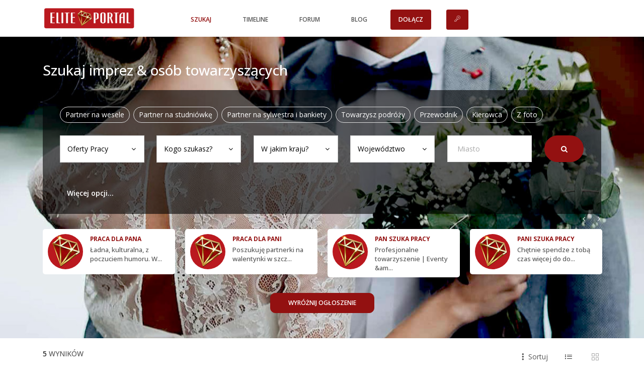

--- FILE ---
content_type: text/html; charset=UTF-8
request_url: https://eliteportal.pl/szukaj-towarzystwa?profile_type_id=1&gender=&country=&province=&city=wa%C5%82brzych&wiek_od=16&wiek_do=90&wzrost_od=140&wzrost_do=220&education=0&cena_od=0&cena_do=500&dance=0&name=
body_size: 12363
content:
<!DOCTYPE html>
<!--[if IE 8]>
<html lang="pl" class="ie8"> <![endif]-->
<!--[if IE 9]>
<html lang="pl" class="ie9"> <![endif]-->
<!--[if !IE]><!-->
<html lang="pl"> <!--<![endif]-->
    <head>
        <title>Panie do wynajęcia jako osoba towarzysząca na wesele lub bankiet</title>
        <meta name="csrf-token" content="u5NBtECSq1hgwgkSLOBVVekZhUbTYitfew2cwRC4">

        <!-- Required Meta Tags Always Come First -->
        <meta charset="utf-8">
        <meta name="viewport" content="width=device-width, initial-scale=1, shrink-to-fit=no">
        <meta http-equiv="x-ua-compatible" content="ie=edge">

        <meta name="description" content="Dziewczyna do towarzystwa na wesele, bankiet, imprezę firmową lub przyjęcie. Wynajmij partnerkę jako osobę towarzyszącą.">
        <meta name="keywords" content="pani do wynajęcia,panie do towarzystwa,osoba towarzysząca,dziewczyna do towarzystwa,panie do towarzystwa">
        <meta name="author" content="elite">

        <meta property="fb:app_id" content="125500442654346" />
        <meta property="og:type" content="website" />
        <meta property="og:url" content="https://eliteportal.pl/szukaj-towarzystwa" />
        
                    <meta name="robots" content="index, follow, noarchive">
        
        <!-- Google Fonts -->
        <link rel="stylesheet" href="//fonts.googleapis.com/css?family=Open+Sans%3A400%2C300%2C500%2C600%2C700%7CPlayfair+Display%7CRoboto%7CRaleway%7CSpectral%7CRubik">

        <!-- Favicon -->
        
		<link rel="shortcut icon" href="https://eliteportal.pl/img/favicon.ico" type="image/x-icon">
    <link rel="icon" href="https://eliteportal.pl/img/favicon.ico" type="image/x-icon">

        <!-- CSS Global Compulsory -->
        <link rel="stylesheet" href="https://eliteportal.pl/unify/assets/vendor/bootstrap/bootstrap.min.css">
        

        <!-- Icons -->
        <link rel="stylesheet" href="https://eliteportal.pl/unify/assets/vendor/icon-awesome/css/font-awesome.min.css">
        <link rel="stylesheet" href="https://eliteportal.pl/unify/assets/vendor/icon-line/css/simple-line-icons.css">
        <link rel="stylesheet" href="https://eliteportal.pl/unify/assets/vendor/icon-etlinefont/style.css">
        <link rel="stylesheet" href="https://eliteportal.pl/unify/assets/vendor/icon-line-pro/style.css">
        <link rel="stylesheet" href="https://eliteportal.pl/unify/assets/vendor/icon-hs/style.css">

        <!-- Vendor -->
        <link rel="stylesheet" href="https://eliteportal.pl/unify/assets/vendor/jquery-ui/themes/base/jquery-ui.min.css">
        <link rel="stylesheet" href="https://eliteportal.pl/unify/assets/vendor/animate.css">
        <link rel="stylesheet" href="https://eliteportal.pl/unify/assets/vendor/fancybox/jquery.fancybox.min.css">
        <link rel="stylesheet" href="https://eliteportal.pl/unify/assets/vendor/hs-megamenu/src/hs.megamenu.css">
        <link rel="stylesheet" href="https://eliteportal.pl/unify/assets/vendor/hamburgers/hamburgers.min.css">
        <link rel="stylesheet" href="https://eliteportal.pl/unify/assets/vendor/dzsparallaxer/dzsparallaxer.css">
        <link rel="stylesheet" href="https://eliteportal.pl/unify/assets/vendor/dzsparallaxer/dzsscroller/scroller.css">
        <link rel="stylesheet" href="https://eliteportal.pl/unify/assets/vendor/dzsparallaxer/advancedscroller/plugin.css">
        <link rel="stylesheet" href="https://eliteportal.pl/unify/assets/vendor/slick-carousel/slick/slick.css">
        <link rel="stylesheet" href="https://eliteportal.pl/unify/assets/vendor/slick-carousel/slick/slick-theme.css">
        <link rel="stylesheet" href="https://eliteportal.pl/unify/assets/vendor/malihu-scrollbar/jquery.mCustomScrollbar.min.css">
        <link rel="stylesheet" href="https://eliteportal.pl/unify/assets/vendor/custombox/custombox.min.css">
        <link rel="stylesheet" href="https://eliteportal.pl/unify/assets/vendor/chosen/chosen.min.css">

        <!-- CSS Unify -->
        <!-- It seems that some of these styles override others above, ie. few from choosen library -->
        <!-- Put this at the end -->
        <link rel="stylesheet" href="https://eliteportal.pl/unify/assets/css/unify-core.css">
        <link rel="stylesheet" href="https://eliteportal.pl/unify/assets/css/unify-components.css">
        <link rel="stylesheet" href="https://eliteportal.pl/unify/assets/css/unify-globals.css">

        <link href="https://cdn.jsdelivr.net/npm/select2@4.1.0-rc.0/dist/css/select2.min.css" rel="stylesheet" />
        <link rel="stylesheet" href="https://cdn.jsdelivr.net/npm/@ttskch/select2-bootstrap4-theme@1.5.2/dist/select2-bootstrap4.min.css">

        
        <!-- CSS Customization -->
        <link rel="stylesheet" href="https://eliteportal.pl/unify/assets/css/custom.css">

        		
        		<meta name="google-site-verification" content="RSj6V8WMM9bbmwBfB6FothfXUTSLtHYLAk4jWZ35d7g" />
    </head>

    <body>
        <main style="padding-top: 70px">
                            <!-- header -->
<header id="js-header" class="u-header u-header--sticky-top u-header--toggle-section u-header--change-appearance" data-header-fix-moment="300">
    <div class="u-header__section u-header__section--light g-bg-white g-transition-0_3 g-py-0" data-header-fix-moment-exclude="g-py-10" data-header-fix-moment-classes="g-py-0">
        <nav class="js-mega-menu navbar navbar-expand-lg">
            <div class="container">
                <!-- Responsive Toggle Button -->
                <button class="col-2 navbar-toggler navbar-toggler-right btn g-line-height-1 g-brd-none g-pa-0 g-pos-abs g-top-3 g-right-0" type="button" aria-label="Toggle navigation" aria-expanded="false" aria-controls="navBar" data-toggle="collapse" data-target="#navBar">
                    <span class="hamburger hamburger--slider">
                        <span class="hamburger-box">
                            <span class="hamburger-inner"></span>
                        </span>
                    </span>
                </button>
                <!-- End Responsive Toggle Button -->

                <!-- Logo -->
                <a href="https://eliteportal.pl" class="navbar-brand d-none d-sm-block col-1 col-lg-2 col-xl-2 px-0">
                    <img src="https://eliteportal.pl/assets2/images/eliteportal-logo.png" class="img-fluid" width="100%" alt="ElitePortal" title="ElitePortal">
                </a>
                <!-- End Logo -->

                <!-- Navigation -->
                <div class="collapse navbar-collapse align-items-center flex-sm-row g-pt-10 g-pt-5--lg" id="navBar">
                    <ul class="navbar-nav text-uppercase g-font-weight-600 mx-auto">
                                                                                                        <li class="  active  nav-item my-2 g-mx-10--lg g-mx-15--xl">
    <a class="
        
        btn 
        nav-link g-font-size-12 g-font-weight-600 text-uppercase
        
        g-py-10 g-px-15" href="https://eliteportal.pl/szukaj-towarzystwa">
        Szukaj
    </a>
</li>
                                                    <li class="    nav-item my-2 g-mx-10--lg g-mx-15--xl">
    <a class="
        
        btn 
        nav-link g-font-size-12 g-font-weight-600 text-uppercase
        
        g-py-10 g-px-15" href="https://eliteportal.pl/szukam-towarzystwa">
        Timeline
    </a>
</li>
                                                    <li class="    nav-item my-2 g-mx-10--lg g-mx-15--xl">
    <a class="
        
        btn 
        nav-link g-font-size-12 g-font-weight-600 text-uppercase
        
        g-py-10 g-px-15" href="https://eliteportal.pl/forum">
        Forum
    </a>
</li>
                                                    <li class="    nav-item my-2 g-mx-10--lg g-mx-15--xl">
    <a class="
        
        btn 
        nav-link g-font-size-12 g-font-weight-600 text-uppercase
        
        g-py-10 g-px-15" href="https://eliteportal.pl/blog">
        Blog
    </a>
</li>
                                                    <li class="    nav-item my-2 g-mx-10--lg g-mx-15--xl">
    <a class="
        text-white
        btn u-btn-primary
        nav-link g-font-size-12 g-font-weight-600 text-uppercase
        
        g-py-10 g-px-15" href="https://eliteportal.pl/rejestracja/krok-0">
        Dołącz
    </a>
</li>
                                                    <li class="    nav-item my-2 g-mx-10--lg g-mx-15--xl">
    <a class="
        text-white
        btn u-btn-primary
        nav-link g-font-size-12 g-font-weight-600 text-uppercase
        
        g-py-10 g-px-15" href="https://eliteportal.pl/signin">
        <i class="icon-hotel-restaurant-009 u-line-icon-pro"></i>
    </a>
</li>
                                                                                                                                                                                                        </ul>
                </div>
                <!-- End Navigation -->

                <div class="d-flex px-0  flex-lg-row justify-content-lg-end col-10 col-lg-2 col-xl-2 text-left text-lg-right">
                                            <a href="/" class="d-flex d-md-none my-auto">
                            <img src="https://eliteportal.pl/assets2/images/eliteportal-logo.svg" height="35" alt="logo"/>
                        </a>
                        <div class="d-flex d-md-none my-auto">
                            <a class="btn u-btn-primary text-white nav-link g-font-size-10 g-font-weight-600 text-uppercase" href="https://eliteportal.pl/rejestracja/krok-0">
                                Dołącz
                            </a>
                        </div>
                        <div class="d-flex d-md-none my-auto mx-1">
                            <a class="btn u-btn-primary text-white nav-link g-font-size-10 g-font-weight-600 text-uppercase" href="https://eliteportal.pl/signin">
                                 Zaloguj
                            </a>
                        </div>
                                        <div class="g-min-width-35" style="height: 45px;">
                                            </div>
                </div>
            </div>
        </nav>
    </div>
</header>
<!-- End Header -->
            
                            <div class="fixed-top g-mt-100">
    
    
    
    
    </div>
            
                <section style=" max-height: 750px; " class="dzsparallaxer auto-init height-is-based-on-content use-loading mode-scroll loaded dzsprx-readyall" data-options='{direction: "fromtop", animation_duration: 25, direction: "reverse"}'>
    <!-- Parallax Image -->
    <div class="divimage dzsparallaxer--target w-100 g-bg-cover g-bg-pos-center "
         style="height: 140%; background-image: url(/assets2/images/default.jpg);"
    >
    </div>
    <!-- End Parallax Image -->

    <!-- Promo Block Content -->
    <div class="container g-py-50">
            <div class="row">
                <div class="col-12">
                    <script>
    function toggleParent(element) {
        const $element  = $(element);
        const $checkbox = $element.parent().find('input[type="checkbox"]');
        $checkbox.attr("checked", !$checkbox.attr("checked"));

        const checked = $checkbox.attr('checked') !== undefined;
        if(checked) {
            $element.addClass("g-bg-primary");
            $element.removeClass("g-bg-primary--hover");
        } else {
            $element.removeClass("g-bg-primary");
            $element.addClass("g-bg-primary--hover");
        }
    }
</script>

<div class="g-mb-20">
    <h1 class="h2 g-color-white mb-0">Szukaj imprez &amp; osób towarzyszących</h1>
</div>

<div class="g-bg-black-opacity-0_6 g-pa-30 g-pb-0">
    <!-- Input Group -->
    <form method="GET" action="https://eliteportal.pl/szukaj-towarzystwa" accept-charset="UTF-8">
        <div class="row no-gutters mb-2 mb-md-4  d-flex justify-content-center justify-content-lg-start">
                                                <div class="col-auto m-1">
                        <div class="">
    <input name="d_party" class="g-hidden-xs-up g-pos-abs g-top-0 g-left-0" type="checkbox" />
    <a
        onclick="toggleParent(this)"
        class=" u-tags-v1 g-rounded-30 g-color-white g-bg-primary--hover g-brd-around g-brd-gray-light-v3 g-brd-gray-dark-v2--hover g-color-white--hover rounded g-py-4 g-px-10"
        href="#">
        Partner na wesele
    </a>
</div>
                    </div>
                                                                <div class="col-auto m-1">
                        <div class="">
    <input name="d_longtermrelation" class="g-hidden-xs-up g-pos-abs g-top-0 g-left-0" type="checkbox" />
    <a
        onclick="toggleParent(this)"
        class=" u-tags-v1 g-rounded-30 g-color-white g-bg-primary--hover g-brd-around g-brd-gray-light-v3 g-brd-gray-dark-v2--hover g-color-white--hover rounded g-py-4 g-px-10"
        href="#">
        Partner na studniówkę
    </a>
</div>
                    </div>
                                                                <div class="col-auto m-1">
                        <div class="">
    <input name="d_nightfortwo" class="g-hidden-xs-up g-pos-abs g-top-0 g-left-0" type="checkbox" />
    <a
        onclick="toggleParent(this)"
        class=" u-tags-v1 g-rounded-30 g-color-white g-bg-primary--hover g-brd-around g-brd-gray-light-v3 g-brd-gray-dark-v2--hover g-color-white--hover rounded g-py-4 g-px-10"
        href="#">
        Partner na sylwestra i bankiety
    </a>
</div>
                    </div>
                                                                <div class="col-auto m-1">
                        <div class="">
    <input name="d_travel" class="g-hidden-xs-up g-pos-abs g-top-0 g-left-0" type="checkbox" />
    <a
        onclick="toggleParent(this)"
        class=" u-tags-v1 g-rounded-30 g-color-white g-bg-primary--hover g-brd-around g-brd-gray-light-v3 g-brd-gray-dark-v2--hover g-color-white--hover rounded g-py-4 g-px-10"
        href="#">
        Towarzysz podróży
    </a>
</div>
                    </div>
                                                                <div class="col-auto m-1">
                        <div class="">
    <input name="d_brightnight" class="g-hidden-xs-up g-pos-abs g-top-0 g-left-0" type="checkbox" />
    <a
        onclick="toggleParent(this)"
        class=" u-tags-v1 g-rounded-30 g-color-white g-bg-primary--hover g-brd-around g-brd-gray-light-v3 g-brd-gray-dark-v2--hover g-color-white--hover rounded g-py-4 g-px-10"
        href="#">
        Przewodnik
    </a>
</div>
                    </div>
                                                                <div class="col-auto m-1">
                        <div class="">
    <input name="d_driver" class="g-hidden-xs-up g-pos-abs g-top-0 g-left-0" type="checkbox" />
    <a
        onclick="toggleParent(this)"
        class=" u-tags-v1 g-rounded-30 g-color-white g-bg-primary--hover g-brd-around g-brd-gray-light-v3 g-brd-gray-dark-v2--hover g-color-white--hover rounded g-py-4 g-px-10"
        href="#">
        Kierowca
    </a>
</div>
                    </div>
                                                        <div class="col-auto m-1">
                    <div class="">
    <input name="with_photo" class="g-hidden-xs-up g-pos-abs g-top-0 g-left-0" type="checkbox" />
    <a
        onclick="toggleParent(this)"
        class=" u-tags-v1 g-rounded-30 g-color-white g-bg-primary--hover g-brd-around g-brd-gray-light-v3 g-brd-gray-dark-v2--hover g-color-white--hover rounded g-py-4 g-px-10"
        href="#">
        Z foto
    </a>
</div>
                </div>
                    </div>

        <div class="row no-gutters d-flex justify-content-between">
                            <div class="col-12 col-md-3 col-lg-2 px-md-1 g-mb-50">
                    <select class="js-custom-select
        u-select-v1

        g-color-black
        g-color-white--hover

        g-bg-primary--hover

        g-min-width-150

        g-bg-white
        g-py-15
        w-100" data-open-icon="fa fa-angle-down" data-close-icon="fa fa-angle-up" name="profile_type_id"><option value="" hidden="true">Czego szukasz?</option><option value="1" selected="selected">Oferty Pracy</option><option value="2">Szukają Pracy</option></select>
                </div>
            
                            <div class="col-12 col-md-3 col-lg-2 px-md-1 g-mb-50">
                    <select class="js-custom-select
        u-select-v1

        g-color-black
        g-color-white--hover

        g-bg-primary--hover

        g-min-width-150

        g-bg-white
        g-py-15
        w-100" data-open-icon="fa fa-angle-down" data-close-icon="fa fa-angle-up" name="gender"><option selected="selected" value="" hidden="true">Kogo szukasz?</option><option value="1">Od Pań</option><option value="0">Od Panów</option></select>
                </div>
            
                            <div class="col-12 col-md-3 col-lg-2 px-md-1 g-mb-50">
                    <select class="js-custom-select
        u-select-v1

        g-color-black
        g-color-white--hover

        g-bg-primary--hover

        g-min-width-150

        g-bg-white
        g-py-15
        w-100" data-open-icon="fa fa-angle-down" data-close-icon="fa fa-angle-up" name="country"><option selected="selected" value="" hidden="true">W jakim kraju?</option><option value="0">dowolne (19025)</option><option value="1">Polska (13712)</option><option value="2">Europa (654)</option><option value="3">Ameryka Północna (22)</option><option value="4">Ameryka Południowa (3)</option><option value="5">Azja (13)</option><option value="6">Afryka (4)</option></select>
                </div>
            

                            <div class="col-12 col-md-3 col-lg-2 px-md-1 g-mb-50">
                    <select class="js-custom-select
        u-select-v1

        g-color-black
        g-color-white--hover

        g-bg-primary--hover

        g-min-width-150

        g-bg-white
        g-py-15
        w-100" data-open-icon="fa fa-angle-down" data-close-icon="fa fa-angle-up" name="province"><option selected="selected" value="" hidden="true">Województwo</option><optgroup label="Dowolne"><option value="0">dowolne (19025)</option></optgroup><optgroup label="Polska"><option value="501">dowolne (13712)</option><option value="1">dolnośląskie (1540)</option><option value="2">kujawsko-pomorskie (548)</option><option value="3">lubelskie (465)</option><option value="4">lubuskie (262)</option><option value="5">łódzkie (855)</option><option value="6">małopolskie (1272)</option><option value="7">mazowieckie (2794)</option><option value="8">opolskie (198)</option><option value="9">podkarpackie (489)</option><option value="10">podlaskie (214)</option><option value="11">pomorskie (695)</option><option value="12">śląskie (1527)</option><option value="13">świętokrzyskie (318)</option><option value="14">warmińsko-mazurskie (283)</option><option value="15">wielkopolskie (1331)</option><option value="16">zachodniopomorskie (362)</option></optgroup><optgroup label="Europa"><option value="502">dowolne (654)</option><option value="18">Albania (9)</option><option value="19">Andora (1)</option><option value="20">Austria (5)</option><option value="21">Belgia (7)</option><option value="28">Dania (4)</option><option value="30">Finlandia (2)</option><option value="31">Francja (16)</option><option value="32">Grecja (1)</option><option value="33">Hiszpania (4)</option><option value="34">Holandia (51)</option><option value="35">Irlandia (22)</option><option value="40">Luksemburg (1)</option><option value="43">Malta (2)</option><option value="45">Monako (4)</option><option value="46">Niemcy (80)</option><option value="47">Norwegia (21)</option><option value="48">Portugalia (3)</option><option value="51">San Marino (1)</option><option value="55">Szwajcaria (8)</option><option value="56">Szwecja (8)</option><option value="58">Ukraina  (1)</option><option value="60">Węgry (1)</option><option value="61">Wielka Brytania (109)</option><option value="62">Włochy  (10)</option></optgroup><optgroup label="Ameryka Północna"><option value="503">dowolne (22)</option><option value="63">Antigua i Barbuda (1)</option><option value="65">Barbados (1)</option><option value="74">Kanada (3)</option><option value="83">Stany Zjednoczone (8)</option></optgroup><optgroup label="Ameryka Południowa"><option value="504">dowolne (3)</option><option value="87">Brazylia (1)</option></optgroup><optgroup label="Azja"><option value="505">dowolne (13)</option><option value="99">Arabia Saudyjska (2)</option><option value="100">Armenia (1)</option><option value="107">Chiny (1)</option><option value="108">Cypr (1)</option><option value="109">Filipiny (1)</option><option value="116">Japonia (1)</option><option value="134">Singapur (1)</option><option value="138">Tajlandia (1)</option></optgroup><optgroup label="Afryka"><option value="506">dowolne (4)</option><option value="172">Mali (1)</option></optgroup></select>
                </div>
            

                            <div class="col-12 col-lg-2 px-md-1 g-mb-50">
                    <input name="city" class="form-control rounded-0 g-brd-gray-light-v3 g-px-20 g-py-15" type="text" placeholder="Miasto"/>
                </div>
            
            <div class="col-lg-1 g-px-5--md g-mb-50">
                <button class="btn btn-block btn-primary g-color-white g-bg-primary-dark-v1--hover g-font-weight-600 rounded-0 g-px-18 g-py-15 g-rounded-30" type="submit">
                    <i class="fa fa-search"></i>
                </button>
            </div>

            <div class="col-lg-12 g-px-0--md g-mb-30">
                <div id="accordion-11" class="u-accordion u-accordion-color-white" role="tablist" aria-multiselectable="true">
                    <div id="accordion-11-heading-01" class="u-accordion__header g-pa-0" role="tab">
                        <a class="g-color-white g-font-weight-600 rounded-0 g-px-18" href="#accordion-11-body-01" aria-expanded="true" aria-controls="accordion-11-body-01" data-toggle="collapse" data-parent="#accordion-11">
                            Więcej opcji...
                        </a>
                    </div>
                    <div id="accordion-11-body-01" class="collapse mt-2" role="tabpanel" aria-labelledby="accordion-11-heading-01" data-parent="#accordion-11">
                        <section class="g-flex-centered">
                            <div class="container">
                                <div class="row">
                                    <div class="col-md-4">
                                                                                    <div class="form-group">
                                                <label class="text-white">Wiek</label>
                                                <div class="row">
                                                                                                            <div class="col-12 col-md-6 my-1 my-md-0">
                                                            <select class="form-control" name="wiek_od"><option value="16" selected="selected">od 16 lat</option><option value="17">od 17 lat</option><option value="18">od 18 lat</option><option value="19">od 19 lat</option><option value="20">od 20 lat</option><option value="21">od 21 lat</option><option value="22">od 22 lat</option><option value="23">od 23 lat</option><option value="24">od 24 lat</option><option value="25">od 25 lat</option><option value="26">od 26 lat</option><option value="27">od 27 lat</option><option value="28">od 28 lat</option><option value="29">od 29 lat</option><option value="30">od 30 lat</option><option value="31">od 31 lat</option><option value="32">od 32 lat</option><option value="33">od 33 lat</option><option value="34">od 34 lat</option><option value="35">od 35 lat</option><option value="36">od 36 lat</option><option value="37">od 37 lat</option><option value="38">od 38 lat</option><option value="39">od 39 lat</option><option value="40">od 40 lat</option><option value="41">od 41 lat</option><option value="42">od 42 lat</option><option value="43">od 43 lat</option><option value="44">od 44 lat</option><option value="45">od 45 lat</option><option value="46">od 46 lat</option><option value="47">od 47 lat</option><option value="48">od 48 lat</option><option value="49">od 49 lat</option><option value="50">od 50 lat</option><option value="51">od 51 lat</option><option value="52">od 52 lat</option><option value="53">od 53 lat</option><option value="54">od 54 lat</option><option value="55">od 55 lat</option><option value="56">od 56 lat</option><option value="57">od 57 lat</option><option value="58">od 58 lat</option><option value="59">od 59 lat</option><option value="60">od 60 lat</option><option value="61">od 61 lat</option><option value="62">od 62 lat</option><option value="63">od 63 lat</option><option value="64">od 64 lat</option><option value="65">od 65 lat</option><option value="66">od 66 lat</option><option value="67">od 67 lat</option><option value="68">od 68 lat</option><option value="69">od 69 lat</option><option value="70">od 70 lat</option><option value="71">od 71 lat</option><option value="72">od 72 lat</option><option value="73">od 73 lat</option><option value="74">od 74 lat</option><option value="75">od 75 lat</option><option value="76">od 76 lat</option><option value="77">od 77 lat</option><option value="78">od 78 lat</option><option value="79">od 79 lat</option><option value="80">od 80 lat</option><option value="81">od 81 lat</option><option value="82">od 82 lat</option><option value="83">od 83 lat</option><option value="84">od 84 lat</option><option value="85">od 85 lat</option><option value="86">od 86 lat</option><option value="87">od 87 lat</option><option value="88">od 88 lat</option><option value="89">od 89 lat</option><option value="90">od 90 lat</option></select>
                                                        </div>
                                                                                                                                                                <div class="col-12 col-md-6 my-1 my-md-0">
                                                            <select class="form-control" name="wiek_do"><option value="16">do 16 lat</option><option value="17">do 17 lat</option><option value="18">do 18 lat</option><option value="19">do 19 lat</option><option value="20">do 20 lat</option><option value="21">do 21 lat</option><option value="22">do 22 lat</option><option value="23">do 23 lat</option><option value="24">do 24 lat</option><option value="25">do 25 lat</option><option value="26">do 26 lat</option><option value="27">do 27 lat</option><option value="28">do 28 lat</option><option value="29">do 29 lat</option><option value="30">do 30 lat</option><option value="31">do 31 lat</option><option value="32">do 32 lat</option><option value="33">do 33 lat</option><option value="34">do 34 lat</option><option value="35">do 35 lat</option><option value="36">do 36 lat</option><option value="37">do 37 lat</option><option value="38">do 38 lat</option><option value="39">do 39 lat</option><option value="40">do 40 lat</option><option value="41">do 41 lat</option><option value="42">do 42 lat</option><option value="43">do 43 lat</option><option value="44">do 44 lat</option><option value="45">do 45 lat</option><option value="46">do 46 lat</option><option value="47">do 47 lat</option><option value="48">do 48 lat</option><option value="49">do 49 lat</option><option value="50">do 50 lat</option><option value="51">do 51 lat</option><option value="52">do 52 lat</option><option value="53">do 53 lat</option><option value="54">do 54 lat</option><option value="55">do 55 lat</option><option value="56">do 56 lat</option><option value="57">do 57 lat</option><option value="58">do 58 lat</option><option value="59">do 59 lat</option><option value="60">do 60 lat</option><option value="61">do 61 lat</option><option value="62">do 62 lat</option><option value="63">do 63 lat</option><option value="64">do 64 lat</option><option value="65">do 65 lat</option><option value="66">do 66 lat</option><option value="67">do 67 lat</option><option value="68">do 68 lat</option><option value="69">do 69 lat</option><option value="70">do 70 lat</option><option value="71">do 71 lat</option><option value="72">do 72 lat</option><option value="73">do 73 lat</option><option value="74">do 74 lat</option><option value="75">do 75 lat</option><option value="76">do 76 lat</option><option value="77">do 77 lat</option><option value="78">do 78 lat</option><option value="79">do 79 lat</option><option value="80">do 80 lat</option><option value="81">do 81 lat</option><option value="82">do 82 lat</option><option value="83">do 83 lat</option><option value="84">do 84 lat</option><option value="85">do 85 lat</option><option value="86">do 86 lat</option><option value="87">do 87 lat</option><option value="88">do 88 lat</option><option value="89">do 89 lat</option><option value="90" selected="selected">do 90 lat</option></select>
                                                        </div>
                                                                                                    </div>
                                            </div>
                                        
                                                                                    <div class="form-group">
                                                <label class="text-white">Wzrost</label>
                                                <div class="row">
                                                                                                            <div class="col-12 col-md-6 my-1 my-md-0">
                                                            <select class="form-control" name="wzrost_od"><option value="140" selected="selected">od 140 cm</option><option value="141">od 141 cm</option><option value="142">od 142 cm</option><option value="143">od 143 cm</option><option value="144">od 144 cm</option><option value="145">od 145 cm</option><option value="146">od 146 cm</option><option value="147">od 147 cm</option><option value="148">od 148 cm</option><option value="149">od 149 cm</option><option value="150">od 150 cm</option><option value="151">od 151 cm</option><option value="152">od 152 cm</option><option value="153">od 153 cm</option><option value="154">od 154 cm</option><option value="155">od 155 cm</option><option value="156">od 156 cm</option><option value="157">od 157 cm</option><option value="158">od 158 cm</option><option value="159">od 159 cm</option><option value="160">od 160 cm</option><option value="161">od 161 cm</option><option value="162">od 162 cm</option><option value="163">od 163 cm</option><option value="164">od 164 cm</option><option value="165">od 165 cm</option><option value="166">od 166 cm</option><option value="167">od 167 cm</option><option value="168">od 168 cm</option><option value="169">od 169 cm</option><option value="170">od 170 cm</option><option value="171">od 171 cm</option><option value="172">od 172 cm</option><option value="173">od 173 cm</option><option value="174">od 174 cm</option><option value="175">od 175 cm</option><option value="176">od 176 cm</option><option value="177">od 177 cm</option><option value="178">od 178 cm</option><option value="179">od 179 cm</option><option value="180">od 180 cm</option><option value="181">od 181 cm</option><option value="182">od 182 cm</option><option value="183">od 183 cm</option><option value="184">od 184 cm</option><option value="185">od 185 cm</option><option value="186">od 186 cm</option><option value="187">od 187 cm</option><option value="188">od 188 cm</option><option value="189">od 189 cm</option><option value="190">od 190 cm</option><option value="191">od 191 cm</option><option value="192">od 192 cm</option><option value="193">od 193 cm</option><option value="194">od 194 cm</option><option value="195">od 195 cm</option><option value="196">od 196 cm</option><option value="197">od 197 cm</option><option value="198">od 198 cm</option><option value="199">od 199 cm</option><option value="200">od 200 cm</option><option value="201">od 201 cm</option><option value="202">od 202 cm</option><option value="203">od 203 cm</option><option value="204">od 204 cm</option><option value="205">od 205 cm</option><option value="206">od 206 cm</option><option value="207">od 207 cm</option><option value="208">od 208 cm</option><option value="209">od 209 cm</option><option value="210">od 210 cm</option><option value="211">od 211 cm</option><option value="212">od 212 cm</option><option value="213">od 213 cm</option><option value="214">od 214 cm</option><option value="215">od 215 cm</option><option value="216">od 216 cm</option><option value="217">od 217 cm</option><option value="218">od 218 cm</option><option value="219">od 219 cm</option><option value="220">od 220 cm</option></select>
                                                        </div>
                                                                                                                                                                <div class="col-12 col-md-6 my-1 my-md-0">
                                                            <select class="form-control" name="wzrost_do"><option value="140">do 140 cm</option><option value="141">do 141 cm</option><option value="142">do 142 cm</option><option value="143">do 143 cm</option><option value="144">do 144 cm</option><option value="145">do 145 cm</option><option value="146">do 146 cm</option><option value="147">do 147 cm</option><option value="148">do 148 cm</option><option value="149">do 149 cm</option><option value="150">do 150 cm</option><option value="151">do 151 cm</option><option value="152">do 152 cm</option><option value="153">do 153 cm</option><option value="154">do 154 cm</option><option value="155">do 155 cm</option><option value="156">do 156 cm</option><option value="157">do 157 cm</option><option value="158">do 158 cm</option><option value="159">do 159 cm</option><option value="160">do 160 cm</option><option value="161">do 161 cm</option><option value="162">do 162 cm</option><option value="163">do 163 cm</option><option value="164">do 164 cm</option><option value="165">do 165 cm</option><option value="166">do 166 cm</option><option value="167">do 167 cm</option><option value="168">do 168 cm</option><option value="169">do 169 cm</option><option value="170">do 170 cm</option><option value="171">do 171 cm</option><option value="172">do 172 cm</option><option value="173">do 173 cm</option><option value="174">do 174 cm</option><option value="175">do 175 cm</option><option value="176">do 176 cm</option><option value="177">do 177 cm</option><option value="178">do 178 cm</option><option value="179">do 179 cm</option><option value="180">do 180 cm</option><option value="181">do 181 cm</option><option value="182">do 182 cm</option><option value="183">do 183 cm</option><option value="184">do 184 cm</option><option value="185">do 185 cm</option><option value="186">do 186 cm</option><option value="187">do 187 cm</option><option value="188">do 188 cm</option><option value="189">do 189 cm</option><option value="190">do 190 cm</option><option value="191">do 191 cm</option><option value="192">do 192 cm</option><option value="193">do 193 cm</option><option value="194">do 194 cm</option><option value="195">do 195 cm</option><option value="196">do 196 cm</option><option value="197">do 197 cm</option><option value="198">do 198 cm</option><option value="199">do 199 cm</option><option value="200">do 200 cm</option><option value="201">do 201 cm</option><option value="202">do 202 cm</option><option value="203">do 203 cm</option><option value="204">do 204 cm</option><option value="205">do 205 cm</option><option value="206">do 206 cm</option><option value="207">do 207 cm</option><option value="208">do 208 cm</option><option value="209">do 209 cm</option><option value="210">do 210 cm</option><option value="211">do 211 cm</option><option value="212">do 212 cm</option><option value="213">do 213 cm</option><option value="214">do 214 cm</option><option value="215">do 215 cm</option><option value="216">do 216 cm</option><option value="217">do 217 cm</option><option value="218">do 218 cm</option><option value="219">do 219 cm</option><option value="220" selected="selected">do 220 cm</option></select>
                                                        </div>
                                                                                                    </div>
                                            </div>
                                        
                                                                                    <div class="form-group">
                                                <label for="phone" class="text-white">Wykształcenie</label>
                                                <select class="form-control" name="education"><option value="0" selected="selected"></option><option value="1">średnie</option><option value="2">powyżej średniego</option><option value="3">wyższe pełne</option></select>
                                            </div>
                                                                            </div>
                                    <div class="col-md-4">
                                                                                    <div class="form-group">
                                                <label class="text-white">Godznina wynajmu</label>
                                                <div class="row">
                                                                                                            <div class="col-12 col-md-6 my-1 my-md-0">
                                                            <select class="form-control" name="cena_od"><option value="0" selected="selected">od 0zł</option><option value="10">od 10zł</option><option value="20">od 20zł</option><option value="30">od 30zł</option><option value="40">od 40zł</option><option value="50">od 50zł</option><option value="60">od 60zł</option><option value="70">od 70zł</option><option value="80">od 80zł</option><option value="90">od 90zł</option><option value="100">od 100zł</option><option value="110">od 110zł</option><option value="120">od 120zł</option><option value="130">od 130zł</option><option value="140">od 140zł</option><option value="150">od 150zł</option><option value="160">od 160zł</option><option value="170">od 170zł</option><option value="180">od 180zł</option><option value="190">od 190zł</option><option value="200">od 200zł</option><option value="210">od 210zł</option><option value="220">od 220zł</option><option value="230">od 230zł</option><option value="240">od 240zł</option><option value="250">od 250zł</option><option value="260">od 260zł</option><option value="270">od 270zł</option><option value="280">od 280zł</option><option value="290">od 290zł</option><option value="300">od 300zł</option><option value="310">od 310zł</option><option value="320">od 320zł</option><option value="330">od 330zł</option><option value="340">od 340zł</option><option value="350">od 350zł</option><option value="360">od 360zł</option><option value="370">od 370zł</option><option value="380">od 380zł</option><option value="390">od 390zł</option><option value="400">od 400zł</option><option value="410">od 410zł</option><option value="420">od 420zł</option><option value="430">od 430zł</option><option value="440">od 440zł</option><option value="450">od 450zł</option><option value="460">od 460zł</option><option value="470">od 470zł</option><option value="480">od 480zł</option><option value="490">od 490zł</option><option value="500">od 500zł</option></select>
                                                        </div>
                                                                                                                                                                <div class="col-12 col-md-6 my-1 my-md-0">
                                                            <select class="form-control" name="cena_do"><option value="0">do 0zł</option><option value="10">do 10zł</option><option value="20">do 20zł</option><option value="30">do 30zł</option><option value="40">do 40zł</option><option value="50">do 50zł</option><option value="60">do 60zł</option><option value="70">do 70zł</option><option value="80">do 80zł</option><option value="90">do 90zł</option><option value="100">do 100zł</option><option value="110">do 110zł</option><option value="120">do 120zł</option><option value="130">do 130zł</option><option value="140">do 140zł</option><option value="150">do 150zł</option><option value="160">do 160zł</option><option value="170">do 170zł</option><option value="180">do 180zł</option><option value="190">do 190zł</option><option value="200">do 200zł</option><option value="210">do 210zł</option><option value="220">do 220zł</option><option value="230">do 230zł</option><option value="240">do 240zł</option><option value="250">do 250zł</option><option value="260">do 260zł</option><option value="270">do 270zł</option><option value="280">do 280zł</option><option value="290">do 290zł</option><option value="300">do 300zł</option><option value="310">do 310zł</option><option value="320">do 320zł</option><option value="330">do 330zł</option><option value="340">do 340zł</option><option value="350">do 350zł</option><option value="360">do 360zł</option><option value="370">do 370zł</option><option value="380">do 380zł</option><option value="390">do 390zł</option><option value="400">do 400zł</option><option value="410">do 410zł</option><option value="420">do 420zł</option><option value="430">do 430zł</option><option value="440">do 440zł</option><option value="450">do 450zł</option><option value="460">do 460zł</option><option value="470">do 470zł</option><option value="480">do 480zł</option><option value="490">do 490zł</option><option value="500" selected="selected">do 500zł</option></select>
                                                        </div>
                                                                                                    </div>
                                            </div>
                                        
                                                                                    <div class="form-group">
                                                <label for="phone" class="text-white">Umiejętność tańca</label>
                                                <select class="form-control" name="dance"><option value="0" selected="selected"></option><option value="1">amatorski krok</option><option value="2">fantazja w tańcu</option><option value="3">mistrz parkietu</option></select>
                                            </div>
                                                                                                                            <div class="form-group">
                                                <label for="website" class="text-white">Szukaj po imieniu/nicku</label>
                                                <input class="form-control" name="name" type="text">
                                            </div>
                                                                            </div>
                                    <div class="col-md-4">
									<label class="text-white">Wymagane</label>
                                        <div class="row no-gutters mb-2 mb-md-4">
                                                                                                                                                                                                                                                                                                                                                                                                                                    <div class="col-auto m-1">
                                                        <div class="">
    <input name="o_car" class="g-hidden-xs-up g-pos-abs g-top-0 g-left-0" type="checkbox" />
    <a
        onclick="toggleParent(this)"
        class=" u-tags-v1 g-rounded-30 g-color-white g-bg-primary--hover g-brd-around g-brd-gray-light-v3 g-brd-gray-dark-v2--hover g-color-white--hover rounded g-py-4 g-px-10"
        href="#">
        Auto
    </a>
</div>
                                                    </div>
                                                                                                                                                                                                <div class="col-auto m-1">
                                                        <div class="">
    <input name="o_driver_license" class="g-hidden-xs-up g-pos-abs g-top-0 g-left-0" type="checkbox" />
    <a
        onclick="toggleParent(this)"
        class=" u-tags-v1 g-rounded-30 g-color-white g-bg-primary--hover g-brd-around g-brd-gray-light-v3 g-brd-gray-dark-v2--hover g-color-white--hover rounded g-py-4 g-px-10"
        href="#">
        Prawo jazdy
    </a>
</div>
                                                    </div>
                                                                                                                                        <div class="col-auto m-1">
                                                                                                    <div class="">
    <input name="min_height" class="g-hidden-xs-up g-pos-abs g-top-0 g-left-0" type="checkbox" />
    <a
        onclick="toggleParent(this)"
        class=" u-tags-v1 g-rounded-30 g-color-white g-bg-primary--hover g-brd-around g-brd-gray-light-v3 g-brd-gray-dark-v2--hover g-color-white--hover rounded g-py-4 g-px-10"
        href="#">
        wzrost od 175cm
    </a>
</div>
                                                                                            </div>
                                        </div>
                                    </div>
                                    <div class="col-md-12">
                                        <button type="submit" class="btn btn-primary w-100"><b>Szukaj osób</b></button>
                                    </div>
                                </div>
                            </div>
                        </section>
                    </div>
                </div>
            </div>
        </div>
    </form>
</div>
                    <div class="g-brd-bottom g-brd-secondary-light-v2 g-py-30">

    <div class="js-carousel g-mx-minus-10"
         data-infinite="true"
         data-slides-show="4"
         data-autoplay="true"
         data-speed="7000"
         data-lazy-load="ondemand"
         data-arrows-classes="u-arrow-v1 g-pos-abs g-top-minus-35 g-width-30 g-height-30 g-color-white g-color-primary--hover"
         data-arrow-left-classes="fa fa-angle-left g-right-30"
         data-arrow-right-classes="fa fa-angle-right g-right-0"
         data-responsive='[{
             "breakpoint": 1200,
             "settings": {
               "slidesToShow": 4
             }
           }, {
             "breakpoint": 992,
             "settings": {
               "slidesToShow": 3
             }
           }, {
             "breakpoint": 768,
             "settings": {
               "slidesToShow": 2
             }
           }, {
             "breakpoint": 480,
             "settings": {
               "slidesToShow": 1
             }
           }]'
    >
                    <div class="js-slide g-px-10">
    <article class="media g-bg-white g-pa-10 g-rounded-5 h-100">
        <figure class="d-flex g-width-70 g-height-70 mr-3">
            <img class="img-fluid rounded-circle" src="https://eliteportal.pl/images/nophoto_t.jpg" alt="">
        </figure>
        <div class="media-body">
            <a class="d-block g-color-primary g-color-lightred--hover g-font-weight-700 g-font-size-12 text-uppercase mb-1" href="https://eliteportal.pl/en/pani/kathleen-1">Praca dla Pana</a>
            <h4 class="g-font-size-13 mb-0">
			<a class="u-link-v5 g-color-main g-color-primary--hover" href="https://eliteportal.pl/en/pani/kathleen-1">
    Ładna, kulturalna, z poczuciem humoru. W...
</a>
               
            </h4>
        </div>
    </article>
</div>
                    <div class="js-slide g-px-10">
    <article class="media g-bg-white g-pa-10 g-rounded-5 h-100">
        <figure class="d-flex g-width-70 g-height-70 mr-3">
            <img class="img-fluid rounded-circle" src="https://eliteportal.pl/images/nophoto_t.jpg" alt="">
        </figure>
        <div class="media-body">
            <a class="d-block g-color-primary g-color-lightred--hover g-font-weight-700 g-font-size-12 text-uppercase mb-1" href="https://eliteportal.pl/en/pan/paulo-mendoza-1">Praca dla Pani</a>
            <h4 class="g-font-size-13 mb-0">
			<a class="u-link-v5 g-color-main g-color-primary--hover" href="https://eliteportal.pl/en/pan/paulo-mendoza-1">
    Poszukuję partnerki na walentynki w szcz...
</a>
               
            </h4>
        </div>
    </article>
</div>
                    <div class="js-slide g-px-10">
    <article class="media g-bg-white g-pa-10 g-rounded-5 h-100">
        <figure class="d-flex g-width-70 g-height-70 mr-3">
            <img class="img-fluid rounded-circle" src="https://eliteportal.pl/images/nophoto_t.jpg" alt="">
        </figure>
        <div class="media-body">
            <a class="d-block g-color-primary g-color-lightred--hover g-font-weight-700 g-font-size-12 text-uppercase mb-1" href="https://eliteportal.pl/en/pan/ulolonyzadhd-1">Pan szuka pracy</a>
            <h4 class="g-font-size-13 mb-0">
			<a class="u-link-v5 g-color-main g-color-primary--hover" href="https://eliteportal.pl/en/pan/ulolonyzadhd-1">
    Profesjonalne towarzyszenie | Eventy &amp;am...
</a>
               
            </h4>
        </div>
    </article>
</div>
                    <div class="js-slide g-px-10">
    <article class="media g-bg-white g-pa-10 g-rounded-5 h-100">
        <figure class="d-flex g-width-70 g-height-70 mr-3">
            <img class="img-fluid rounded-circle" src="https://eliteportal.pl/images/nophoto_t.jpg" alt="">
        </figure>
        <div class="media-body">
            <a class="d-block g-color-primary g-color-lightred--hover g-font-weight-700 g-font-size-12 text-uppercase mb-1" href="https://eliteportal.pl/en/pani/asiuniaxx-1">Pani szuka pracy</a>
            <h4 class="g-font-size-13 mb-0">
			<a class="u-link-v5 g-color-main g-color-primary--hover" href="https://eliteportal.pl/en/pani/asiuniaxx-1">
    Chętnie spendze z tobą czas więcej do do...
</a>
               
            </h4>
        </div>
    </article>
</div>
                    <div class="js-slide g-px-10">
    <article class="media g-bg-white g-pa-10 g-rounded-5 h-100">
        <figure class="d-flex g-width-70 g-height-70 mr-3">
            <img class="img-fluid rounded-circle" src="https://eliteportal.pl/images/23883/xdoXuBXDEx_t.jpg" alt="">
        </figure>
        <div class="media-body">
            <a class="d-block g-color-primary g-color-lightred--hover g-font-weight-700 g-font-size-12 text-uppercase mb-1" href="https://eliteportal.pl/en/pani/natalka-4">Praca dla Pana</a>
            <h4 class="g-font-size-13 mb-0">
			<a class="u-link-v5 g-color-main g-color-primary--hover" href="https://eliteportal.pl/en/pani/natalka-4">
    Oferuję towarzystwo jako partnerka na we...
</a>
               
            </h4>
        </div>
    </article>
</div>
                    <div class="js-slide g-px-10">
    <article class="media g-bg-white g-pa-10 g-rounded-5 h-100">
        <figure class="d-flex g-width-70 g-height-70 mr-3">
            <img class="img-fluid rounded-circle" src="https://eliteportal.pl/images/nophoto_t.jpg" alt="">
        </figure>
        <div class="media-body">
            <a class="d-block g-color-primary g-color-lightred--hover g-font-weight-700 g-font-size-12 text-uppercase mb-1" href="https://eliteportal.pl/en/pan/pawel-241">Praca dla Pani</a>
            <h4 class="g-font-size-13 mb-0">
			<a class="u-link-v5 g-color-main g-color-primary--hover" href="https://eliteportal.pl/en/pan/pawel-241">
    Poszukuję towarzyszki do podróży. Od nie...
</a>
               
            </h4>
        </div>
    </article>
</div>
                    <div class="js-slide g-px-10">
    <article class="media g-bg-white g-pa-10 g-rounded-5 h-100">
        <figure class="d-flex g-width-70 g-height-70 mr-3">
            <img class="img-fluid rounded-circle" src="https://eliteportal.pl/images/nophoto_t.jpg" alt="">
        </figure>
        <div class="media-body">
            <a class="d-block g-color-primary g-color-lightred--hover g-font-weight-700 g-font-size-12 text-uppercase mb-1" href="https://eliteportal.pl/en/pani/zuza-21">Pani szuka pracy</a>
            <h4 class="g-font-size-13 mb-0">
			<a class="u-link-v5 g-color-main g-color-primary--hover" href="https://eliteportal.pl/en/pani/zuza-21">
    Szukam sponsora
</a>
               
            </h4>
        </div>
    </article>
</div>
            </div>
</div>

<div class="container">
    <div class="row">
        <div class="col-12 text-center">
            <p class="my-0 py-0">
                <a class="btn btn-primary g-font-size-12 g-font-weight-600 text-uppercase g-rounded-10 g-py-10 g-px-35" href="https://eliteportal.pl/signup" >
    <span class="my-auto">
        Wyróżnij ogłoszenie
    </span>
</a>

            </p>
        </div>
    </div>
</div>



                </div>
            </div>
        </div>
    <!-- End Promo Block Content -->
</section>

    <div class="container">
        <div class="mt-4 d-md-flex justify-content-between g-mb-10">
            <h3 class="h6 text-uppercase g-mb-10 g-mb--lg"><span class="g-color-gray-dark-v1">5</span> wyników</h3>
            <ul class="list-inline">
                <li class="list-inline-item g-mr-30">
                    <div class="dropdown g-mb-10 g-mb-0--md">
                        <span class="d-block g-color-primary--hover g-cursor-pointer g-mr-minus-5 g-pa-5" data-toggle="dropdown" aria-haspopup="true" aria-expanded="false">
                            <i class="icon-options-vertical g-pos-rel g-top-1"></i> Sortuj
                        </span>
                        <div class="dropdown-menu dropdown-menu-right rounded-0 g-mt-10">
                            <a class="dropdown-item g-px-10  active " href="https://eliteportal.pl/szukaj-towarzystwa?profile_type_id=1&amp;city=wa%C5%82brzych&amp;wiek_od=16&amp;wiek_do=90&amp;wzrost_od=140&amp;wzrost_do=220&amp;education=0&amp;cena_od=0&amp;cena_do=500&amp;dance=0&amp;orderBy=created_at">
                                <i class="icon-layers g-font-size-12 g-color-gray-dark-v5 g-mr-5"></i> Wg daty dołączenia
                            </a>
                            <a class="dropdown-item g-px-10 " href="https://eliteportal.pl/szukaj-towarzystwa?profile_type_id=1&amp;city=wa%C5%82brzych&amp;wiek_od=16&amp;wiek_do=90&amp;wzrost_od=140&amp;wzrost_do=220&amp;education=0&amp;cena_od=0&amp;cena_do=500&amp;dance=0&amp;orderBy=rent_date">
                                <i class="icon-layers g-font-size-12 g-color-gray-dark-v5 g-mr-5"></i> Wg najbliższej imprezy
                            </a>
                            <a class="dropdown-item g-px-10 " href="https://eliteportal.pl/szukaj-towarzystwa?profile_type_id=1&amp;city=wa%C5%82brzych&amp;wiek_od=16&amp;wiek_do=90&amp;wzrost_od=140&amp;wzrost_do=220&amp;education=0&amp;cena_od=0&amp;cena_do=500&amp;dance=0&amp;orderBy=last_login">
                                <i class="icon-layers g-font-size-12 g-color-gray-dark-v5 g-mr-5"></i> Wg daty zalogowania
                            </a>
                        </div>
                    </div>
                </li>
                <li class="list-inline-item g-mr-30">
                    <a class="u-link-v5  g-color-gray-dark-v1  g-color-primary--hover" href="https://eliteportal.pl/szukaj-towarzystwa?profile_type_id=1&amp;city=wa%C5%82brzych&amp;wiek_od=16&amp;wiek_do=90&amp;wzrost_od=140&amp;wzrost_do=220&amp;education=0&amp;cena_od=0&amp;cena_do=500&amp;dance=0&amp;view=list">
                        <i class="icon-list g-pos-rel g-top-1 g-mr-5"></i>
                    </a>
                </li>
                <li class="list-inline-item">
                    <a class="u-link-v5  g-color-gray-dark-v5  g-color-gray-dark-v5--hover" href="https://eliteportal.pl/szukaj-towarzystwa?profile_type_id=1&amp;city=wa%C5%82brzych&amp;wiek_od=16&amp;wiek_do=90&amp;wzrost_od=140&amp;wzrost_do=220&amp;education=0&amp;cena_od=0&amp;cena_do=500&amp;dance=0&amp;view=grid">
                      <i class="icon-grid g-pos-rel g-top-1 g-mr-5"></i>   
                    </a>
                </li>
            </ul>
        </div>

        <div class="row">
                    
                            <div class="col-12 col-sm-6 col-md-6 col-lg-3 py-4">
                    <div class="u-shadow-v11 text-center h-100 d-flex flex-column justify-content-between bg-white">
    <div class="g-bg-white g-pa-20">
        <div class="g-width-130 g-height-130 mx-auto mb-4">
            <a href="https://eliteportal.pl/pan/maksioll-1">
                                    
                    <img class="img-fluid h-100 g-brd-around g-brd-3 g-brd-gray-light-v3 rounded-circle"
                         src="https://eliteportal.pl/images/nophoto_m.jpg"
                         title="Maksioll, 21 lat"
                    >
                            </a>
        </div>
        <div>
            <h3 class="h6">
                                    <a class="g-color-black" href="https://eliteportal.pl/pan/maksioll-1"> Maksioll&#039;21 lat</a>
                            </h3>
            <span class="d-block g-color-gray-dark-v5 g-font-size-13 mb-1">
                Jeśli potrzebujesz chłopaka to zadzwoń 
            </span>
        </div>
    </div>
    <div>
        <ul class="list-inline">
                            <li class="list-inline-item g-mx-2">
                                            <a href="#" class="u-icon-v1 u-icon-size--sm g-color-red g-bg-primary-opacity-0_1 g-color-primary--hover rounded-circle" data-toggle="tooltip" data-placement="top" title="Wesele lub bankiet">
                            <i class="icon-food-010 u-line-icon-pro" data-toggle="tooltip" data-placement="top" title="Wesele lub bankiet"></i>
                        </a>
                                    </li>
            
                            <li class="list-inline-item g-mx-2">
                                            <a class="u-icon-v1 u-icon-size--sm g-color-cyan g-bg-cyan-opacity-0_1 g-color-cyan--hover rounded-circle" href="#">
                            <i class="icon-food-010 u-line-icon-pro" data-toggle="tooltip" data-placement="top" title="Studniówka"></i>
                        </a>
                                    </li>
            
                            <li class="list-inline-item g-mx-2">
                                            <a class="u-icon-v1 u-icon-size--sm g-color-purple g-bg-purple-opacity-0_1 g-color-purple--hover rounded-circle" href="#">
                            <i class="icon-travel-023 u-line-icon-pro" data-toggle="tooltip" data-placement="top" title="Sylwester"></i>
                        </a>
                                    </li>
            
            
            
                    </ul>

        

                    <a class="btn btn-block btn-primary g-color-white--hover g-bg-secondary-dark-light-v1--hover g-font-weight-600 g-font-size-12 text-uppercase rounded-0 g-px-25 g-py-15" href="https://eliteportal.pl/pan/maksioll-1">
                Wyświetl
            </a>
        
                    <a class="btn btn-block g-color-black g-bg-white g-bg-secondary--hover g-font-weight-600 g-font-size-12 text-uppercase rounded-0 g-px-25 g-py-15 mt-0" href="https://eliteportal.pl/pan/maksioll-1">Referencje: 0</a>
                
    </div>
</div>
                </div>
                                            
                            <div class="col-12 col-sm-6 col-md-6 col-lg-3 py-4">
                    <div class="u-shadow-v11 text-center h-100 d-flex flex-column justify-content-between bg-white">
    <div class="g-bg-white g-pa-20">
        <div class="g-width-130 g-height-130 mx-auto mb-4">
            <a href="https://eliteportal.pl/pan/szymonbolak-1">
                                    
                    <img class="img-fluid h-100 g-brd-around g-brd-3 g-brd-gray-light-v3 rounded-circle"
                         src="https://eliteportal.pl/images/nophoto_m.jpg"
                         title="SzymonBolak, 30 lat"
                    >
                            </a>
        </div>
        <div>
            <h3 class="h6">
                                    <a class="g-color-black" href="https://eliteportal.pl/pan/szymonbolak-1"> SzymonBolak&#039;30 lat</a>
                            </h3>
            <span class="d-block g-color-gray-dark-v5 g-font-size-13 mb-1">
                Szukam osoby towarzyszącej na studniówkę
            </span>
        </div>
    </div>
    <div>
        <ul class="list-inline">
                            <li class="list-inline-item g-mx-2">
                                            <a href="#" class="u-icon-v1 u-icon-size--sm g-color-red g-bg-primary-opacity-0_1 g-color-primary--hover rounded-circle" data-toggle="tooltip" data-placement="top" title="Wesele lub bankiet">
                            <i class="icon-food-010 u-line-icon-pro" data-toggle="tooltip" data-placement="top" title="Wesele lub bankiet"></i>
                        </a>
                                    </li>
            
                            <li class="list-inline-item g-mx-2">
                                            <a class="u-icon-v1 u-icon-size--sm g-color-cyan g-bg-cyan-opacity-0_1 g-color-cyan--hover rounded-circle" href="#">
                            <i class="icon-food-010 u-line-icon-pro" data-toggle="tooltip" data-placement="top" title="Studniówka"></i>
                        </a>
                                    </li>
            
                            <li class="list-inline-item g-mx-2">
                                            <a class="u-icon-v1 u-icon-size--sm g-color-purple g-bg-purple-opacity-0_1 g-color-purple--hover rounded-circle" href="#">
                            <i class="icon-travel-023 u-line-icon-pro" data-toggle="tooltip" data-placement="top" title="Sylwester"></i>
                        </a>
                                    </li>
            
                            <li class="list-inline-item g-mx-2">
                                            <a class="u-icon-v1 u-icon-size--sm g-color-teal g-bg-teal-opacity-0_1 g-color-teal--hover rounded-circle" href="#">
                            <i class="icon-transport-002 u-line-icon-pro" data-toggle="tooltip" data-placement="top" title="Podróż, wyjazd służbowy"></i>
                        </a>
                                    </li>
            
            
                    </ul>

        

                    <a class="btn btn-block btn-primary g-color-white--hover g-bg-secondary-dark-light-v1--hover g-font-weight-600 g-font-size-12 text-uppercase rounded-0 g-px-25 g-py-15" href="https://eliteportal.pl/pan/szymonbolak-1">
                Wyświetl
            </a>
        
                    <a class="btn btn-block g-color-black g-bg-white g-bg-secondary--hover g-font-weight-600 g-font-size-12 text-uppercase rounded-0 g-px-25 g-py-15 mt-0" href="https://eliteportal.pl/pan/szymonbolak-1">Referencje: 0</a>
                
    </div>
</div>
                </div>
                                            
                            <div class="col-12 col-sm-6 col-md-6 col-lg-3 py-4">
                    <div class="u-shadow-v11 text-center h-100 d-flex flex-column justify-content-between bg-white">
    <div class="g-bg-white g-pa-20">
        <div class="g-width-130 g-height-130 mx-auto mb-4">
            <a href="https://eliteportal.pl/pan/kamil-44">
                                    
                    <img class="img-fluid h-100 g-brd-around g-brd-3 g-brd-gray-light-v3 rounded-circle"
                         src="https://eliteportal.pl/images/16351/b4DrCQGfqO_mb.jpg"
                         title="kamil29, 34 lat"
                    >
                            </a>
        </div>
        <div>
            <h3 class="h6">
                                    <a class="g-color-black" href="https://eliteportal.pl/pan/kamil-44"> kamil29&#039;34 lat</a>
                            </h3>
            <span class="d-block g-color-gray-dark-v5 g-font-size-13 mb-1">
                Szukam partnerki na wyjazdy weekendowe:)) wymagań dotyczącyc...
            </span>
        </div>
    </div>
    <div>
        <ul class="list-inline">
            
            
            
                            <li class="list-inline-item g-mx-2">
                                            <a class="u-icon-v1 u-icon-size--sm g-color-teal g-bg-teal-opacity-0_1 g-color-teal--hover rounded-circle" href="#">
                            <i class="icon-transport-002 u-line-icon-pro" data-toggle="tooltip" data-placement="top" title="Podróż, wyjazd służbowy"></i>
                        </a>
                                    </li>
            
                            <li class="list-inline-item g-mx-2">
                                            <a class="u-icon-v1 u-icon-size--sm g-color-purple g-bg-purple-opacity-0_1 g-color-purple--hover rounded-circle" href="#">
                            <i class="icon-travel-056 u-line-icon-pro" data-toggle="tooltip" data-placement="top" title="Przewodnik"></i>
                        </a>
                                    </li>
            
                    </ul>

        

                    <a class="btn btn-block btn-primary g-color-white--hover g-bg-secondary-dark-light-v1--hover g-font-weight-600 g-font-size-12 text-uppercase rounded-0 g-px-25 g-py-15" href="https://eliteportal.pl/pan/kamil-44">
                Wyświetl
            </a>
        
                    <a class="btn btn-block g-color-black g-bg-white g-bg-secondary--hover g-font-weight-600 g-font-size-12 text-uppercase rounded-0 g-px-25 g-py-15 mt-0" href="https://eliteportal.pl/pan/kamil-44">Referencje: 0</a>
                
    </div>
</div>
                </div>
                                            
                            <div class="col-12 col-sm-6 col-md-6 col-lg-3 py-4">
                    <div class="u-shadow-v11 text-center h-100 d-flex flex-column justify-content-between bg-white">
    <div class="g-bg-white g-pa-20">
        <div class="g-width-130 g-height-130 mx-auto mb-4">
            <a href="https://eliteportal.pl/pan/gabriel-4">
                                    
                    <img class="img-fluid h-100 g-brd-around g-brd-3 g-brd-gray-light-v3 rounded-circle"
                         src="https://eliteportal.pl/images/nophoto_m.jpg"
                         title="gabriel78, 47 lat"
                    >
                            </a>
        </div>
        <div>
            <h3 class="h6">
                                    <a class="g-color-black" href="https://eliteportal.pl/pan/gabriel-4"> gabriel78&#039;47 lat</a>
                            </h3>
            <span class="d-block g-color-gray-dark-v5 g-font-size-13 mb-1">
                Szukam partnerki na 10 dni pobytu we Francji nad oceanem. Po...
            </span>
        </div>
    </div>
    <div>
        <ul class="list-inline">
            
            
            
                            <li class="list-inline-item g-mx-2">
                                            <a class="u-icon-v1 u-icon-size--sm g-color-teal g-bg-teal-opacity-0_1 g-color-teal--hover rounded-circle" href="#">
                            <i class="icon-transport-002 u-line-icon-pro" data-toggle="tooltip" data-placement="top" title="Podróż, wyjazd służbowy"></i>
                        </a>
                                    </li>
            
            
                    </ul>

        

                    <a class="btn btn-block btn-primary g-color-white--hover g-bg-secondary-dark-light-v1--hover g-font-weight-600 g-font-size-12 text-uppercase rounded-0 g-px-25 g-py-15" href="https://eliteportal.pl/pan/gabriel-4">
                Wyświetl
            </a>
        
                    <a class="btn btn-block g-color-black g-bg-white g-bg-secondary--hover g-font-weight-600 g-font-size-12 text-uppercase rounded-0 g-px-25 g-py-15 mt-0" href="https://eliteportal.pl/pan/gabriel-4">Referencje: 0</a>
                
    </div>
</div>
                </div>
                                    </div>
    <div class="row">
                    
                            <div class="col-12 col-sm-6 col-md-6 col-lg-3 py-4">
                    <div class="u-shadow-v11 text-center h-100 d-flex flex-column justify-content-between bg-white">
    <div class="g-bg-white g-pa-20">
        <div class="g-width-130 g-height-130 mx-auto mb-4">
            <a href="https://eliteportal.pl/pan/kendall">
                                    
                    <img class="img-fluid h-100 g-brd-around g-brd-3 g-brd-gray-light-v3 rounded-circle"
                         src="https://eliteportal.pl/images/nophoto_m.jpg"
                         title="kendall, 28 lat"
                    >
                            </a>
        </div>
        <div>
            <h3 class="h6">
                                    <a class="g-color-black" href="https://eliteportal.pl/pan/kendall"> kendall&#039;28 lat</a>
                            </h3>
            <span class="d-block g-color-gray-dark-v5 g-font-size-13 mb-1">
                :-)
            </span>
        </div>
    </div>
    <div>
        <ul class="list-inline">
                            <li class="list-inline-item g-mx-2">
                                            <a href="#" class="u-icon-v1 u-icon-size--sm g-color-red g-bg-primary-opacity-0_1 g-color-primary--hover rounded-circle" data-toggle="tooltip" data-placement="top" title="Wesele lub bankiet">
                            <i class="icon-food-010 u-line-icon-pro" data-toggle="tooltip" data-placement="top" title="Wesele lub bankiet"></i>
                        </a>
                                    </li>
            
            
                            <li class="list-inline-item g-mx-2">
                                            <a class="u-icon-v1 u-icon-size--sm g-color-purple g-bg-purple-opacity-0_1 g-color-purple--hover rounded-circle" href="#">
                            <i class="icon-travel-023 u-line-icon-pro" data-toggle="tooltip" data-placement="top" title="Sylwester"></i>
                        </a>
                                    </li>
            
            
            
                    </ul>

        

                    <a class="btn btn-block btn-primary g-color-white--hover g-bg-secondary-dark-light-v1--hover g-font-weight-600 g-font-size-12 text-uppercase rounded-0 g-px-25 g-py-15" href="https://eliteportal.pl/pan/kendall">
                Wyświetl
            </a>
        
                    <a class="btn btn-block g-color-black g-bg-white g-bg-secondary--hover g-font-weight-600 g-font-size-12 text-uppercase rounded-0 g-px-25 g-py-15 mt-0" href="https://eliteportal.pl/pan/kendall">Referencje: 0</a>
                
    </div>
</div>
                </div>
                                    </div>

        <div class="row">
            <div class="col-12 bg-white">
                
            </div>
        </div>

        <div class="row mb-4">
            <div class="col-12 text-center">
                <div class="u-shadow-v3 g-bg-white g-brd-around g-brd-gray-light-v4 g-line-height-2 g-pa-30 g-mb-30">
                    <p class="mb-0 text-center g-mb-50">Pani do towarzystwa jako osoba towarzysząca na bankiet, wesele, studniówkę, event.
					<br>
					Najnowsze ogłoszenia Pani i Pana do wynajęcia oraz osób oferujących pracę przy imprezach okolicznościowych.</p>
                    <a class="btn btn-primary g-font-size-12 g-font-weight-600 text-uppercase g-rounded-10 g-py-10 g-px-35" href="https://eliteportal.pl/signup" >
    <span class="my-auto">
        Wyróżnij ogłoszenie
    </span>
</a>

                </div>
            </div>
        </div>
    </div>

                            <section class="g-bg-cover g-bg-black-opacity-0_4--after g-py-120 g-bg-size-cover g-bg-pos-center" style="background-image: url(https://eliteportal.pl/assets/img/bg/partner-do-wynajecia-footer.jpg);">        
        <div class="container text-center g-color-white g-pos-rel g-z-index-1">
            <div class="row justify-content-center">
                <div class="col-md-8">
                    <h2 class="g-font-weight-300 g-font-size-45 g-mb-20">Serwis z <span class="g-color-darkred g-font-weight-600">osobami</span> do wynajęcia.</h2>
                    <p class="lead g-color-white-opacity-0_8 g-font-weight-300 g-mb-50">Wynajmij osobę towarzyszącą lub zaoferuj swoje usługi jako osoba towarzysząca!</p>
                    <a class="btn btn-xl u-btn-darkred g-font-weight-600 g-font-size-default g-px-35" href="https://eliteportal.pl/signin">Dołącz teraz <i class="fa fa-arrow-circle-right"></i></a>
                </div>
            </div>
        </div>
    </section>

<!-- Footer -->
<div class="g-bg-black-opacity-0_9 g-color-white-opacity-0_8 g-py-60">
    <div class="container">
        <div class="row">
            <!-- Footer Content -->
            <div class="col-lg-3 col-md-6 g-mb-40 g-mb-0--lg">
                <div class="u-heading-v2-3--bottom g-brd-white-opacity-0_8 g-mb-20">
                    <h2 class="u-heading-v2__title h6 text-uppercase mb-0">O NAS</h2>
                </div>
                <p>Serwis Eliteportal.pl udostępnia oferty Pań do towarzystwa i Panów do wynajęcia aby wspólnie spędzać czas na imprezach okolicznościowych bez podtekstów seksualnych.</p>
            </div>
            <!-- End Footer Content -->

            <!-- Footer Content -->
            <div class="col-lg-3 col-md-6 g-mb-40 g-mb-0--lg">
                <div class="u-heading-v2-3--bottom g-brd-white-opacity-0_8 g-mb-20">
                    <h2 class="u-heading-v2__title h6 text-uppercase mb-0">Blogi</h2>
                </div>
                                    <article>
    <h3 class="h6 g-mb-2">
        <a class="g-color-white-opacity-0_8 g-color-white--hover" href="/blog/osoba-towarzyszaca-na-wesele/10">Osoba towarzysząca na wesele</a>
    </h3>
    </article>
                    <hr class="g-brd-white-opacity-0_1 g-my-10">
                                    <article>
    <h3 class="h6 g-mb-2">
        <a class="g-color-white-opacity-0_8 g-color-white--hover" href="/blog/jak-wynajac-osobe-do-towarzystwa/6">Jak wynająć osobę do towarzystwa</a>
    </h3>
    </article>
                    <hr class="g-brd-white-opacity-0_1 g-my-10">
                                    <article>
    <h3 class="h6 g-mb-2">
        <a class="g-color-white-opacity-0_8 g-color-white--hover" href="/blog/pan-do-towarzystwa/5">Pan do towarzystwa</a>
    </h3>
    </article>
                    <hr class="g-brd-white-opacity-0_1 g-my-10">
                                    <article>
    <h3 class="h6 g-mb-2">
        <a class="g-color-white-opacity-0_8 g-color-white--hover" href="https://eliteportal.pl/blog">Więcej blogów eliteportal...</a>
    </h3>
    </article>
                    <hr class="g-brd-white-opacity-0_1 g-my-10">
                            </div>
            <!-- End Footer Content -->

            <!-- Footer Content -->
            <div class="col-lg-3 col-md-6 g-mb-40 g-mb-0--lg">
                <div class="u-heading-v2-3--bottom g-brd-white-opacity-0_8 g-mb-20">
                    <h2 class="u-heading-v2__title h6 text-uppercase mb-0">Przydatne linki</h2>
                </div>

                <nav class="text-uppercase1">
                    <ul class="list-unstyled g-mt-minus-10 mb-0">
                                                    <li class="g-pos-rel g-py-10">
    <h4 class="h6 g-pr-20 mb-0">
        <a class="g-color-white-opacity-0_8 g-color-white--hover" href="https://eliteportal.pl/informacje">Portal usług towarzyskich</a>
        <i class="fa fa-angle-right g-absolute g-right-0"></i>
    </h4>
</li>
                                                    <li class="g-pos-rel g-py-10">
    <h4 class="h6 g-pr-20 mb-0">
        <a class="g-color-white-opacity-0_8 g-color-white--hover" href="https://eliteportal.pl/polityka-prywatnosci">Polityka prywatności</a>
        <i class="fa fa-angle-right g-absolute g-right-0"></i>
    </h4>
</li>
                                                    <li class="g-pos-rel g-py-10">
    <h4 class="h6 g-pr-20 mb-0">
        <a class="g-color-white-opacity-0_8 g-color-white--hover" href="https://eliteportal.pl/partnerzy">Partnerzy</a>
        <i class="fa fa-angle-right g-absolute g-right-0"></i>
    </h4>
</li>
                                                    <li class="g-pos-rel g-py-10">
    <h4 class="h6 g-pr-20 mb-0">
        <a class="g-color-white-opacity-0_8 g-color-white--hover" href="https://eliteportal.pl/regulamin">Regulamin</a>
        <i class="fa fa-angle-right g-absolute g-right-0"></i>
    </h4>
</li>
                                                    <li class="g-pos-rel g-py-10">
    <h4 class="h6 g-pr-20 mb-0">
        <a class="g-color-white-opacity-0_8 g-color-white--hover" href="https://eliteportal.pl/pomoc">Pomoc</a>
        <i class="fa fa-angle-right g-absolute g-right-0"></i>
    </h4>
</li>
                                                    <li class="g-pos-rel g-py-10">
    <h4 class="h6 g-pr-20 mb-0">
        <a class="g-color-white-opacity-0_8 g-color-white--hover" href="https://eliteportal.pl/kontakt">Kontakt</a>
        <i class="fa fa-angle-right g-absolute g-right-0"></i>
    </h4>
</li>
                                            </ul>
                </nav>
            </div>
            <!-- End Footer Content -->

            <!-- Footer Content -->
            <div class="col-lg-3 col-md-6">
                <div class="u-heading-v2-3--bottom g-brd-white-opacity-0_8 g-mb-20">
                    <h2 class="u-heading-v2__title h6 text-uppercase mb-0">Dane kontaktowe</h2>
                </div>

                <address class="g-bg-no-repeat g-font-size-12 mb-0">
                    <!-- Email and Website -->
                    <div class="d-flex g-mb-20">
                        <div class="g-mr-10">
                            <span class="u-icon-v3 u-icon-size--xs g-bg-white-opacity-0_1 g-color-white-opacity-0_6">
                                <i class="fa fa-globe"></i>
                            </span>
                        </div>
                        <p class="mb-0">
                            <a class="g-color-white-opacity-0_8 g-color-white--hover" href="https://eliteportal.pl/kontakt">formularz kontaktowy</a>
                            <br>
                            <a class="g-color-white-opacity-0_8 g-color-white--hover" href="https://www.facebook.com/ElitePortalpl" target="_blank">Facebook</a>
                        </p>
                    </div>
                    <!-- End Email and Website -->
                </address>

                <nav class="text-uppercase1">
                    <a href="#" id="languages-dropdown-invoker-2" class="text-uppercase g-color-white g-text-underline--none--hover" aria-controls="languages-dropdown-2" aria-haspopup="true" aria-expanded="false" data-dropdown-event="click" data-dropdown-target="#languages-dropdown-2"
   data-dropdown-type="css-animation" data-dropdown-duration="500" data-dropdown-hide-on-scroll="false" data-dropdown-animation-in="fadeIn" data-dropdown-animation-out="fadeOut">
    pl&nbsp;<i class="d-inline fa fa-angle-down g-ml-3"></i>
</a>
<ul id="languages-dropdown-2" class="list-unstyled text-left u-shadow-v23 g-pos-abs g-left-0 g-bg-white g-width-160 g-z-index-2 g-py-20 g-pb-15 g-mt-25--lg g-mt-20--lg--scrolling" aria-labelledby="languages-dropdown-invoker-2">
            <li>
            <a rel="alternate" hreflang="en" class="text-capitalize d-block g-color-main g-color-primary--hover g-text-underline--none--hover g-py-8 g-px-20" href="https://eliteportal.pl/en/szukaj-towarzystwa?cena_do=500&amp;cena_od=0&amp;city=wa%C5%82brzych&amp;country=&amp;dance=0&amp;education=0&amp;gender=&amp;name=&amp;profile_type_id=1&amp;province=&amp;wiek_do=90&amp;wiek_od=16&amp;wzrost_do=220&amp;wzrost_od=140">
                English
            </a>
        </li>
            <li>
            <a rel="alternate" hreflang="pl" class="text-capitalize d-block g-color-main g-color-primary--hover g-text-underline--none--hover g-py-8 g-px-20" href="https://eliteportal.pl/pl/szukaj-towarzystwa?cena_do=500&amp;cena_od=0&amp;city=wa%C5%82brzych&amp;country=&amp;dance=0&amp;education=0&amp;gender=&amp;name=&amp;profile_type_id=1&amp;province=&amp;wiek_do=90&amp;wiek_od=16&amp;wzrost_do=220&amp;wzrost_od=140">
                polski
            </a>
        </li>
    </ul>
                </nav>
            </div>
            <!-- End Footer Content -->
        </div>
    </div>
</div>
<!-- End Footer -->

<!-- Copyright Footer -->
<footer class="g-bg-gray-dark-v1 g-color-white-opacity-0_8 g-py-20">
    <div class="container">
        <div class="row">
            <div class="col-md-12 text-center text-md-left g-mb-10 g-mb-0--md">
                <div class="d-lg-flex">
                    <small class="d-block g-font-size-default g-mr-10 g-mb-10 g-mb-0--md text-capitalize">2009-2026 &copy; eliteportal.pl All Rights Reserved.</small>
                </div>
            </div>
        </div>
    </div>
</footer>
<!-- End Copyright Footer -->
                        <a class="js-go-to u-go-to-v1" href="#" data-type="fixed" data-position='{ "bottom": 15, "right": 15 }' data-offset-top="400" data-compensation="#js-header" data-show-effect="zoomIn">
                <i class="hs-icon hs-icon-arrow-top"></i>
            </a>
        </main>

        <!-- JS Global Compulsory -->
        <script src="https://eliteportal.pl/unify/assets/vendor/jquery/jquery.min.js"></script>
        <script src="https://eliteportal.pl/unify/assets/vendor/jquery-migrate/jquery-migrate.min.js"></script>

        <script>
            $.ajaxSetup({
                headers: {
                    'X-CSRF-TOKEN': $('meta[name="csrf-token"]').attr('content')
                }
            });
        </script>

        <!-- jQuery UI Core -->
        <script src="https://eliteportal.pl/unify/assets/vendor/jquery-ui/ui/widget.js"></script>
        <script src="https://eliteportal.pl/unify/assets/vendor/jquery-ui/ui/version.js"></script>
        <script src="https://eliteportal.pl/unify/assets/vendor/jquery-ui/ui/keycode.js"></script>
        <script src="https://eliteportal.pl/unify/assets/vendor/jquery-ui/ui/position.js"></script>
        <script src="https://eliteportal.pl/unify/assets/vendor/jquery-ui/ui/unique-id.js"></script>
        <script src="https://eliteportal.pl/unify/assets/vendor/jquery-ui/ui/safe-active-element.js"></script>

        <!-- jQuery UI Helpers -->
        <script src="https://eliteportal.pl/unify/assets/vendor/jquery-ui/ui/widgets/menu.js"></script>
        <script src="https://eliteportal.pl/unify/assets/vendor/jquery-ui/ui/widgets/mouse.js"></script>

        <!-- jQuery UI Widgets -->
        <script src="https://eliteportal.pl/unify/assets/vendor/jquery-ui/ui/widgets/datepicker.js"></script>


        <script src="https://eliteportal.pl/unify/assets/vendor/popper.js/popper.min.js"></script>
        <script src="https://eliteportal.pl/unify/assets/vendor/bootstrap/bootstrap.min.js"></script>
        <script src="https://eliteportal.pl/unify/assets/vendor/bootstrap/offcanvas.js"></script>


        <!-- JS Implementing Plugins -->
        <script src="https://eliteportal.pl/unify/assets/vendor/hs-megamenu/src/hs.megamenu.js"></script>
        <script src="https://eliteportal.pl/unify/assets/vendor/dzsparallaxer/dzsparallaxer.js"></script>
        <script src="https://eliteportal.pl/unify/assets/vendor/dzsparallaxer/dzsscroller/scroller.js"></script>
        <script src="https://eliteportal.pl/unify/assets/vendor/dzsparallaxer/advancedscroller/plugin.js"></script>
        <script src="https://eliteportal.pl/unify/assets/vendor/masonry/dist/masonry.pkgd.min.js"></script>
        <script src="https://eliteportal.pl/unify/assets/vendor/imagesloaded/imagesloaded.pkgd.min.js"></script>
        <script src="https://eliteportal.pl/unify/assets/vendor/slick-carousel/slick/slick.js"></script>
        <script src="https://eliteportal.pl/unify/assets/vendor/fancybox/jquery.fancybox.min.js"></script>
        <script src="https://eliteportal.pl/unify/assets/vendor/malihu-scrollbar/jquery.mCustomScrollbar.concat.min.js"></script>
        <script src="https://eliteportal.pl/unify/assets/vendor/custombox/custombox.min.js"></script>
        <script src="https://eliteportal.pl/unify/assets/vendor/chosen/chosen.jquery.js"></script>
        <script src="https://eliteportal.pl/unify/assets/vendor/appear.js"></script>
        <script src="https://eliteportal.pl/unify/assets/vendor/jquery.maskedinput/src/jquery.maskedinput.js"></script>

        <!-- JS Unify -->
        <script src="https://eliteportal.pl/unify/assets/js/hs.core.js"></script>
        <script src="https://eliteportal.pl/unify/assets/js/components/hs.header.js"></script>
        <script src="https://eliteportal.pl/unify/assets/js/helpers/hs.hamburgers.js"></script>
        <script src="https://eliteportal.pl/unify/assets/js/components/hs.dropdown.js"></script>
        <script src="https://eliteportal.pl/unify/assets/js/components/hs.scrollbar.js"></script>
        <script src="https://eliteportal.pl/unify/assets/js/components/hs.popup.js"></script>
        <script src="https://eliteportal.pl/unify/assets/js/components/hs.carousel.js"></script>
        <script src="https://eliteportal.pl/unify/assets/js/components/hs.go-to.js"></script>
        <script src="https://eliteportal.pl/unify/assets/js/components/hs.modal-window.js"></script>
        <script src="https://eliteportal.pl/unify/assets/js/components/hs.counter.js"></script>
        <script src="https://eliteportal.pl/unify/assets/js/components/hs.select.js"></script>
        <script src="https://eliteportal.pl/unify/assets/js/components/hs.tabs.js"></script>
        <script src="https://eliteportal.pl/unify/assets/js/components/hs.masked-input.js"></script>
        <script src="https://eliteportal.pl/unify/assets/js/components/hs.datepicker-1.0.js"></script>

        <!-- JS Custom -->
        <script src="https://eliteportal.pl/unify/assets/js/custom.js"></script>

        <script src="https://cdn.jsdelivr.net/npm/select2@4.1.0-rc.0/dist/js/select2.min.js"></script>

        <!-- JS Plugins Init. -->
        <script>
            $(document).on('ready', function () {
                // initialization of go to
                $.HSCore.components.HSGoTo.init('.js-go-to');

                // initialization of carousel
                $.HSCore.components.HSCarousel.init('.js-carousel');

                // initialization of HSDropdown component
                $.HSCore.components.HSDropdown.init($('[data-dropdown-target]'));

                // initialization of HSScrollBar component
                $.HSCore.components.HSScrollBar.init( $('.js-scrollbar') );

                // initialization of masonry
                $('.masonry-grid').imagesLoaded().then(function () {
                    $('.masonry-grid').masonry({
                        columnWidth: '.masonry-grid-sizer',
                        itemSelector: '.masonry-grid-item',
                        percentPosition: true
                    });
                });

                // initialization of popups
                $.HSCore.components.HSPopup.init('.js-fancybox');

                // initialization of gallery with thumbs
                $.HSCore.components.HSPopup.init('.js-fancybox-thumbs', {
                    thumbs: {
                        showOnStart: true
                    }
                });

                // initialization of popups
                $.HSCore.components.HSModalWindow.init('[data-modal-target]');

                // initialization of counters
                $.HSCore.components.HSCounter.init('[class*="js-counter"]', {
                    time: 1500
                });

                $.HSCore.components.HSMaskedInput.init('[data-mask]');

                $.HSCore.components.HSSelect.init('.js-custom-select');

                // initialization of tabs
                $.HSCore.components.HSTabs.init('[role="tablist"]');

                // initialization of forms
                $.HSCore.components.HSDatepicker.init('#datepickerDefault, #datepickerInline, #datepickerInlineFrom, #datepickerFrom', {
                    dateFormat: 'dd/mm/yy'
                });
            });

            $(window).on('load', function () {
                // initialization of header
                $.HSCore.components.HSHeader.init($('#js-header'));
                $.HSCore.helpers.HSHamburgers.init('.hamburger');

                // initialization of HSMegaMenu component
                $('.js-mega-menu').HSMegaMenu();
            });

            $(window).on('resize', function () {
                setTimeout(function () {
                    $.HSCore.components.HSTabs.init('[role="tablist"]');
                }, 200);
            });
        </script>

                    <!-- Global site tag (gtag.js) - Google Analytics -->
            <script async src="https://www.googletagmanager.com/gtag/js?id=UA-5640231-21"></script>
            <script>
                window.dataLayer = window.dataLayer || [];
                function gtag(){dataLayer.push(arguments);}
                gtag('js', new Date());

                gtag('config', 'UA-5640231-21');
            </script>
        
                    <script>
                window.fbShare = function() {
                    FB.ui({
                        display: 'popup',
                        method: 'share',
                        href: 'https://eliteportal.pl/szukaj-towarzystwa?cena_do=500&amp;cena_od=0&amp;city=wa%C5%82brzych&amp;country=&amp;dance=0&amp;education=0&amp;gender=&amp;name=&amp;profile_type_id=1&amp;province=&amp;wiek_do=90&amp;wiek_od=16&amp;wzrost_do=220&amp;wzrost_od=140',
                    }, function(response){});
                };

                window.fbAsyncInit = function() {
                    FB.init({
                        appId      : '125500442654346',
                        cookie     : true,
                        xfbml      : true,
                        version    : 'v9.0'
                    });
                    FB.AppEvents.logPageView();
                };

                (function(d, s, id){
                    var js, fjs = d.getElementsByTagName(s)[0];
                    if (d.getElementById(id)) {return;}
                    js = d.createElement(s); js.id = id;
                    js.src = "https://connect.facebook.net/en_US/sdk.js";
                    fjs.parentNode.insertBefore(js, fjs);
                }(document, 'script', 'facebook-jssdk'));
            </script>
        
        
        
                    <script>
        if(document.body.clientWidth <= 1024) {
            $('section.dzsparallaxer').removeAttr('style');
        }
    </script>
    </body>
</html>


--- FILE ---
content_type: text/css
request_url: https://eliteportal.pl/unify/assets/vendor/jquery-ui/themes/base/jquery-ui.min.css
body_size: 6744
content:
/*! jQuery UI - v1.12.1 - 2016-09-14
* http://jqueryui.com
* Includes: core.css, accordion.css, autocomplete.css, menu.css, button.css, controlgroup.css, checkboxradio.css, datepicker.css, dialog.css, draggable.css, resizable.css, progressbar.css, selectable.css, selectmenu.css, slider.css, sortable.css, spinner.css, tabs.css, tooltip.css, theme.css
* To view and modify this theme, visit http://jqueryui.com/themeroller/?ffDefault=Arial%2CHelvetica%2Csans-serif&fsDefault=1em&fwDefault=normal&cornerRadius=3px&bgColorHeader=e9e9e9&bgTextureHeader=flat&borderColorHeader=dddddd&fcHeader=333333&iconColorHeader=444444&bgColorContent=ffffff&bgTextureContent=flat&borderColorContent=dddddd&fcContent=333333&iconColorContent=444444&bgColorDefault=f6f6f6&bgTextureDefault=flat&borderColorDefault=c5c5c5&fcDefault=454545&iconColorDefault=777777&bgColorHover=ededed&bgTextureHover=flat&borderColorHover=cccccc&fcHover=2b2b2b&iconColorHover=555555&bgColorActive=007fff&bgTextureActive=flat&borderColorActive=003eff&fcActive=ffffff&iconColorActive=ffffff&bgColorHighlight=fffa90&bgTextureHighlight=flat&borderColorHighlight=dad55e&fcHighlight=777620&iconColorHighlight=777620&bgColorError=fddfdf&bgTextureError=flat&borderColorError=f1a899&fcError=5f3f3f&iconColorError=cc0000&bgColorOverlay=aaaaaa&bgTextureOverlay=flat&bgImgOpacityOverlay=0&opacityOverlay=30&bgColorShadow=666666&bgTextureShadow=flat&bgImgOpacityShadow=0&opacityShadow=30&thicknessShadow=5px&offsetTopShadow=0px&offsetLeftShadow=0px&cornerRadiusShadow=8px
* Copyright jQuery Foundation and other contributors; Licensed MIT */

.ui-helper-hidden{display:none}.ui-helper-hidden-accessible{border:0;clip:rect(0 0 0 0);height:1px;margin:-1px;overflow:hidden;padding:0;position:absolute;width:1px}.ui-helper-reset{margin:0;padding:0;border:0;outline:0;line-height:1.3;text-decoration:none;font-size:100%;list-style:none}.ui-helper-clearfix:before,.ui-helper-clearfix:after{content:"";display:table;border-collapse:collapse}.ui-helper-clearfix:after{clear:both}.ui-helper-zfix{width:100%;height:100%;top:0;left:0;position:absolute;opacity:0;filter:Alpha(Opacity=0)}.ui-front{z-index:100}.ui-state-disabled{cursor:default!important;pointer-events:none}.ui-icon{display:inline-block;vertical-align:middle;margin-top:-.25em;position:relative;text-indent:-99999px;overflow:hidden;background-repeat:no-repeat}.ui-widget-icon-block{left:50%;margin-left:-8px;display:block}.ui-widget-overlay{position:fixed;top:0;left:0;width:100%;height:100%}.ui-accordion .ui-accordion-header{display:block;cursor:pointer;position:relative;margin:2px 0 0 0;padding:.5em .5em .5em .7em;font-size:100%}.ui-accordion .ui-accordion-content{padding:1em 2.2em;border-top:0;overflow:auto}.ui-autocomplete{position:absolute;top:0;left:0;cursor:default}.ui-menu{list-style:none;padding:0;margin:0;display:block;outline:0}.ui-menu .ui-menu{position:absolute}.ui-menu .ui-menu-item{margin:0;cursor:pointer;list-style-image:url("[data-uri]")}.ui-menu .ui-menu-item-wrapper{position:relative;padding:3px 1em 3px .4em}.ui-menu .ui-menu-divider{margin:5px 0;height:0;font-size:0;line-height:0;border-width:1px 0 0 0}.ui-menu .ui-state-focus,.ui-menu .ui-state-active{margin:-1px}.ui-menu-icons{position:relative}.ui-menu-icons .ui-menu-item-wrapper{padding-left:2em}.ui-menu .ui-icon{position:absolute;top:0;bottom:0;left:.2em;margin:auto 0}.ui-menu .ui-menu-icon{left:auto;right:0}.ui-button{padding:.4em 1em;display:inline-block;position:relative;line-height:normal;margin-right:.1em;cursor:pointer;vertical-align:middle;text-align:center;-webkit-user-select:none;-moz-user-select:none;-ms-user-select:none;user-select:none;overflow:visible}.ui-button,.ui-button:link,.ui-button:visited,.ui-button:hover,.ui-button:active{text-decoration:none}.ui-button-icon-only{width:2em;box-sizing:border-box;text-indent:-9999px;white-space:nowrap}input.ui-button.ui-button-icon-only{text-indent:0}.ui-button-icon-only .ui-icon{position:absolute;top:50%;left:50%;margin-top:-8px;margin-left:-8px}.ui-button.ui-icon-notext .ui-icon{padding:0;width:2.1em;height:2.1em;text-indent:-9999px;white-space:nowrap}input.ui-button.ui-icon-notext .ui-icon{width:auto;height:auto;text-indent:0;white-space:normal;padding:.4em 1em}input.ui-button::-moz-focus-inner,button.ui-button::-moz-focus-inner{border:0;padding:0}.ui-controlgroup{vertical-align:middle;display:inline-block}.ui-controlgroup > .ui-controlgroup-item{float:left;margin-left:0;margin-right:0}.ui-controlgroup > .ui-controlgroup-item:focus,.ui-controlgroup > .ui-controlgroup-item.ui-visual-focus{z-index:9999}.ui-controlgroup-vertical > .ui-controlgroup-item{display:block;float:none;width:100%;margin-top:0;margin-bottom:0;text-align:left}.ui-controlgroup-vertical .ui-controlgroup-item{box-sizing:border-box}.ui-controlgroup .ui-controlgroup-label{padding:.4em 1em}.ui-controlgroup .ui-controlgroup-label span{font-size:80%}.ui-controlgroup-horizontal .ui-controlgroup-label + .ui-controlgroup-item{border-left:none}.ui-controlgroup-vertical .ui-controlgroup-label + .ui-controlgroup-item{border-top:none}.ui-controlgroup-horizontal .ui-controlgroup-label.ui-widget-content{border-right:none}.ui-controlgroup-vertical .ui-controlgroup-label.ui-widget-content{border-bottom:none}.ui-controlgroup-vertical .ui-spinner-input{width:75%;width:calc( 100% - 2.4em )}.ui-controlgroup-vertical .ui-spinner .ui-spinner-up{border-top-style:solid}.ui-checkboxradio-label .ui-icon-background{box-shadow:inset 1px 1px 1px #ccc;border-radius:.12em;border:none}.ui-checkboxradio-radio-label .ui-icon-background{width:16px;height:16px;border-radius:1em;overflow:visible;border:none}.ui-checkboxradio-radio-label.ui-checkboxradio-checked .ui-icon,.ui-checkboxradio-radio-label.ui-checkboxradio-checked:hover .ui-icon{background-image:none;width:8px;height:8px;border-width:4px;border-style:solid}.ui-checkboxradio-disabled{pointer-events:none}.ui-datepicker{width:17em;padding:.2em .2em 0;display:none}.ui-datepicker .ui-datepicker-header{position:relative;padding:.2em 0}.ui-datepicker .ui-datepicker-prev,.ui-datepicker .ui-datepicker-next{position:absolute;top:2px;width:1.8em;height:1.8em}.ui-datepicker .ui-datepicker-prev-hover,.ui-datepicker .ui-datepicker-next-hover{top:1px}.ui-datepicker .ui-datepicker-prev{left:2px}.ui-datepicker .ui-datepicker-next{right:2px}.ui-datepicker .ui-datepicker-prev-hover{left:1px}.ui-datepicker .ui-datepicker-next-hover{right:1px}.ui-datepicker .ui-datepicker-prev span,.ui-datepicker .ui-datepicker-next span{display:block;position:absolute;left:50%;margin-left:-8px;top:50%;margin-top:-8px}.ui-datepicker .ui-datepicker-title{margin:0 2.3em;line-height:1.8em;text-align:center}.ui-datepicker .ui-datepicker-title select{font-size:1em;margin:1px 0}.ui-datepicker select.ui-datepicker-month,.ui-datepicker select.ui-datepicker-year{width:45%}.ui-datepicker table{width:100%;font-size:.9em;border-collapse:collapse;margin:0 0 .4em}.ui-datepicker th{padding:.7em .3em;text-align:center;font-weight:bold;border:0}.ui-datepicker td{border:0;padding:1px}.ui-datepicker td span,.ui-datepicker td a{display:block;padding:.2em;text-align:right;text-decoration:none}.ui-datepicker .ui-datepicker-buttonpane{background-image:none;margin:.7em 0 0 0;padding:0 .2em;border-left:0;border-right:0;border-bottom:0}.ui-datepicker .ui-datepicker-buttonpane button{float:right;margin:.5em .2em .4em;cursor:pointer;padding:.2em .6em .3em .6em;width:auto;overflow:visible}.ui-datepicker .ui-datepicker-buttonpane button.ui-datepicker-current{float:left}.ui-datepicker.ui-datepicker-multi{width:auto}.ui-datepicker-multi .ui-datepicker-group{float:left}.ui-datepicker-multi .ui-datepicker-group table{width:95%;margin:0 auto .4em}.ui-datepicker-multi-2 .ui-datepicker-group{width:50%}.ui-datepicker-multi-3 .ui-datepicker-group{width:33.3%}.ui-datepicker-multi-4 .ui-datepicker-group{width:25%}.ui-datepicker-multi .ui-datepicker-group-last .ui-datepicker-header,.ui-datepicker-multi .ui-datepicker-group-middle .ui-datepicker-header{border-left-width:0}.ui-datepicker-multi .ui-datepicker-buttonpane{clear:left}.ui-datepicker-row-break{clear:both;width:100%;font-size:0}.ui-datepicker-rtl{direction:rtl}.ui-datepicker-rtl .ui-datepicker-prev{right:2px;left:auto}.ui-datepicker-rtl .ui-datepicker-next{left:2px;right:auto}.ui-datepicker-rtl .ui-datepicker-prev:hover{right:1px;left:auto}.ui-datepicker-rtl .ui-datepicker-next:hover{left:1px;right:auto}.ui-datepicker-rtl .ui-datepicker-buttonpane{clear:right}.ui-datepicker-rtl .ui-datepicker-buttonpane button{float:left}.ui-datepicker-rtl .ui-datepicker-buttonpane button.ui-datepicker-current,.ui-datepicker-rtl .ui-datepicker-group{float:right}.ui-datepicker-rtl .ui-datepicker-group-last .ui-datepicker-header,.ui-datepicker-rtl .ui-datepicker-group-middle .ui-datepicker-header{border-right-width:0;border-left-width:1px}.ui-datepicker .ui-icon{display:block;text-indent:-99999px;overflow:hidden;background-repeat:no-repeat;left:.5em;top:.3em}.ui-dialog{position:absolute;top:0;left:0;padding:.2em;outline:0}.ui-dialog .ui-dialog-titlebar{padding:.4em 1em;position:relative}.ui-dialog .ui-dialog-title{float:left;margin:.1em 0;white-space:nowrap;width:90%;overflow:hidden;text-overflow:ellipsis}.ui-dialog .ui-dialog-titlebar-close{position:absolute;right:.3em;top:50%;width:20px;margin:-10px 0 0 0;padding:1px;height:20px}.ui-dialog .ui-dialog-content{position:relative;border:0;padding:.5em 1em;background:none;overflow:auto}.ui-dialog .ui-dialog-buttonpane{text-align:left;border-width:1px 0 0 0;background-image:none;margin-top:.5em;padding:.3em 1em .5em .4em}.ui-dialog .ui-dialog-buttonpane .ui-dialog-buttonset{float:right}.ui-dialog .ui-dialog-buttonpane button{margin:.5em .4em .5em 0;cursor:pointer}.ui-dialog .ui-resizable-n{height:2px;top:0}.ui-dialog .ui-resizable-e{width:2px;right:0}.ui-dialog .ui-resizable-s{height:2px;bottom:0}.ui-dialog .ui-resizable-w{width:2px;left:0}.ui-dialog .ui-resizable-se,.ui-dialog .ui-resizable-sw,.ui-dialog .ui-resizable-ne,.ui-dialog .ui-resizable-nw{width:7px;height:7px}.ui-dialog .ui-resizable-se{right:0;bottom:0}.ui-dialog .ui-resizable-sw{left:0;bottom:0}.ui-dialog .ui-resizable-ne{right:0;top:0}.ui-dialog .ui-resizable-nw{left:0;top:0}.ui-draggable .ui-dialog-titlebar{cursor:move}.ui-draggable-handle{-ms-touch-action:none;touch-action:none}.ui-resizable{position:relative}.ui-resizable-handle{position:absolute;font-size:0.1px;display:block;-ms-touch-action:none;touch-action:none}.ui-resizable-disabled .ui-resizable-handle,.ui-resizable-autohide .ui-resizable-handle{display:none}.ui-resizable-n{cursor:n-resize;height:7px;width:100%;top:-5px;left:0}.ui-resizable-s{cursor:s-resize;height:7px;width:100%;bottom:-5px;left:0}.ui-resizable-e{cursor:e-resize;width:7px;right:-5px;top:0;height:100%}.ui-resizable-w{cursor:w-resize;width:7px;left:-5px;top:0;height:100%}.ui-resizable-se{cursor:se-resize;width:12px;height:12px;right:1px;bottom:1px}.ui-resizable-sw{cursor:sw-resize;width:9px;height:9px;left:-5px;bottom:-5px}.ui-resizable-nw{cursor:nw-resize;width:9px;height:9px;left:-5px;top:-5px}.ui-resizable-ne{cursor:ne-resize;width:9px;height:9px;right:-5px;top:-5px}.ui-progressbar{height:2em;text-align:left;overflow:hidden}.ui-progressbar .ui-progressbar-value{margin:-1px;height:100%}.ui-progressbar .ui-progressbar-overlay{background:url("[data-uri]");height:100%;filter:alpha(opacity=25);opacity:0.25}.ui-progressbar-indeterminate .ui-progressbar-value{background-image:none}.ui-selectable{-ms-touch-action:none;touch-action:none}.ui-selectable-helper{position:absolute;z-index:100;border:1px dotted black}.ui-selectmenu-menu{padding:0;margin:0;position:absolute;top:0;left:0;display:none}.ui-selectmenu-menu .ui-menu{overflow:auto;overflow-x:hidden;padding-bottom:1px}.ui-selectmenu-menu .ui-menu .ui-selectmenu-optgroup{font-size:1em;font-weight:bold;line-height:1.5;padding:2px 0.4em;margin:0.5em 0 0 0;height:auto;border:0}.ui-selectmenu-open{display:block}.ui-selectmenu-text{display:block;margin-right:20px;overflow:hidden;text-overflow:ellipsis}.ui-selectmenu-button.ui-button{text-align:left;white-space:nowrap;width:14em}.ui-selectmenu-icon.ui-icon{float:right;margin-top:0}.ui-slider{position:relative;text-align:left}.ui-slider .ui-slider-handle{position:absolute;z-index:2;width:1.2em;height:1.2em;cursor:default;-ms-touch-action:none;touch-action:none}.ui-slider .ui-slider-range{position:absolute;z-index:1;font-size:.7em;display:block;border:0;background-position:0 0}.ui-slider.ui-state-disabled .ui-slider-handle,.ui-slider.ui-state-disabled .ui-slider-range{filter:inherit}.ui-slider-horizontal{height:.8em}.ui-slider-horizontal .ui-slider-handle{top:-.3em;margin-left:-.6em}.ui-slider-horizontal .ui-slider-range{top:0;height:100%}.ui-slider-horizontal .ui-slider-range-min{left:0}.ui-slider-horizontal .ui-slider-range-max{right:0}.ui-slider-vertical{width:.8em;height:100px}.ui-slider-vertical .ui-slider-handle{left:-.3em;margin-left:0;margin-bottom:-.6em}.ui-slider-vertical .ui-slider-range{left:0;width:100%}.ui-slider-vertical .ui-slider-range-min{bottom:0}.ui-slider-vertical .ui-slider-range-max{top:0}.ui-sortable-handle{-ms-touch-action:none;touch-action:none}.ui-spinner{position:relative;display:inline-block;overflow:hidden;padding:0;vertical-align:middle}.ui-spinner-input{border:none;background:none;color:inherit;padding:.222em 0;margin:.2em 0;vertical-align:middle;margin-left:.4em;margin-right:2em}.ui-spinner-button{width:1.6em;height:50%;font-size:.5em;padding:0;margin:0;text-align:center;position:absolute;cursor:default;display:block;overflow:hidden;right:0}.ui-spinner a.ui-spinner-button{border-top-style:none;border-bottom-style:none;border-right-style:none}.ui-spinner-up{top:0}.ui-spinner-down{bottom:0}.ui-tabs{position:relative;padding:.2em}.ui-tabs .ui-tabs-nav{margin:0;padding:.2em .2em 0}.ui-tabs .ui-tabs-nav li{list-style:none;float:left;position:relative;top:0;margin:1px .2em 0 0;border-bottom-width:0;padding:0;white-space:nowrap}.ui-tabs .ui-tabs-nav .ui-tabs-anchor{float:left;padding:.5em 1em;text-decoration:none}.ui-tabs .ui-tabs-nav li.ui-tabs-active{margin-bottom:-1px;padding-bottom:1px}.ui-tabs .ui-tabs-nav li.ui-tabs-active .ui-tabs-anchor,.ui-tabs .ui-tabs-nav li.ui-state-disabled .ui-tabs-anchor,.ui-tabs .ui-tabs-nav li.ui-tabs-loading .ui-tabs-anchor{cursor:text}.ui-tabs-collapsible .ui-tabs-nav li.ui-tabs-active .ui-tabs-anchor{cursor:pointer}.ui-tabs .ui-tabs-panel{display:block;border-width:0;padding:1em 1.4em;background:none}.ui-tooltip{padding:8px;position:absolute;z-index:9999;max-width:300px}body .ui-tooltip{border-width:2px}.ui-widget{font-family:Arial,Helvetica,sans-serif;font-size:1em}.ui-widget .ui-widget{font-size:1em}.ui-widget input,.ui-widget select,.ui-widget textarea,.ui-widget button{font-family:Arial,Helvetica,sans-serif;font-size:1em}.ui-widget.ui-widget-content{border:1px solid #c5c5c5}.ui-widget-content{border:1px solid #ddd;background:#fff;color:#333}.ui-widget-content a{color:#333}.ui-widget-header{border:1px solid #ddd;background:#e9e9e9;color:#333;font-weight:bold}.ui-widget-header a{color:#333}.ui-state-default,.ui-widget-content .ui-state-default,.ui-widget-header .ui-state-default,.ui-button,html .ui-button.ui-state-disabled:hover,html .ui-button.ui-state-disabled:active{border:1px solid #c5c5c5;background:#f6f6f6;font-weight:normal;color:#454545}.ui-state-default a,.ui-state-default a:link,.ui-state-default a:visited,a.ui-button,a:link.ui-button,a:visited.ui-button,.ui-button{color:#454545;text-decoration:none}.ui-state-hover,.ui-widget-content .ui-state-hover,.ui-widget-header .ui-state-hover,.ui-state-focus,.ui-widget-content .ui-state-focus,.ui-widget-header .ui-state-focus,.ui-button:hover,.ui-button:focus{border:1px solid #ccc;background:#ededed;font-weight:normal;color:#2b2b2b}.ui-state-hover a,.ui-state-hover a:hover,.ui-state-hover a:link,.ui-state-hover a:visited,.ui-state-focus a,.ui-state-focus a:hover,.ui-state-focus a:link,.ui-state-focus a:visited,a.ui-button:hover,a.ui-button:focus{color:#2b2b2b;text-decoration:none}.ui-visual-focus{box-shadow:0 0 3px 1px rgb(94,158,214)}.ui-state-active,.ui-widget-content .ui-state-active,.ui-widget-header .ui-state-active,a.ui-button:active,.ui-button:active,.ui-button.ui-state-active:hover{border:1px solid #003eff;background:#007fff;font-weight:normal;color:#fff}.ui-icon-background,.ui-state-active .ui-icon-background{border:#003eff;background-color:#fff}.ui-state-active a,.ui-state-active a:link,.ui-state-active a:visited{color:#fff;text-decoration:none}.ui-state-highlight,.ui-widget-content .ui-state-highlight,.ui-widget-header .ui-state-highlight{border:1px solid #dad55e;background:#fffa90;color:#777620}.ui-state-checked{border:1px solid #dad55e;background:#fffa90}.ui-state-highlight a,.ui-widget-content .ui-state-highlight a,.ui-widget-header .ui-state-highlight a{color:#777620}.ui-state-error,.ui-widget-content .ui-state-error,.ui-widget-header .ui-state-error{border:1px solid #f1a899;background:#fddfdf;color:#5f3f3f}.ui-state-error a,.ui-widget-content .ui-state-error a,.ui-widget-header .ui-state-error a{color:#5f3f3f}.ui-state-error-text,.ui-widget-content .ui-state-error-text,.ui-widget-header .ui-state-error-text{color:#5f3f3f}.ui-priority-primary,.ui-widget-content .ui-priority-primary,.ui-widget-header .ui-priority-primary{font-weight:bold}.ui-priority-secondary,.ui-widget-content .ui-priority-secondary,.ui-widget-header .ui-priority-secondary{opacity:.7;filter:Alpha(Opacity=70);font-weight:normal}.ui-state-disabled,.ui-widget-content .ui-state-disabled,.ui-widget-header .ui-state-disabled{opacity:.35;filter:Alpha(Opacity=35);background-image:none}.ui-state-disabled .ui-icon{filter:Alpha(Opacity=35)}.ui-icon{width:16px;height:16px}.ui-icon,.ui-widget-content .ui-icon{background-image:url("images/ui-icons_444444_256x240.png")}  .ui-widget-header .ui-icon{background-image:url("images/ui-icons_444444_256x240.png")}  .ui-state-hover .ui-icon,.ui-state-focus .ui-icon,.ui-button:hover .ui-icon,.ui-button:focus .ui-icon{background-image:url("images/ui-icons_555555_256x240.png")}  .ui-state-active .ui-icon,.ui-button:active .ui-icon{background-image:url("images/ui-icons_ffffff_256x240.png")}  .ui-state-highlight .ui-icon,.ui-button .ui-state-highlight.ui-icon{background-image:url("images/ui-icons_777620_256x240.png")}  .ui-state-error .ui-icon,.ui-state-error-text .ui-icon{background-image:url("images/ui-icons_cc0000_256x240.png")}  .ui-button .ui-icon{background-image:url("images/ui-icons_777777_256x240.png")}  .ui-icon-blank{background-position:16px 16px}  .ui-icon-caret-1-n{background-position:0 0}  .ui-icon-caret-1-ne{background-position:-16px 0}  .ui-icon-caret-1-e{background-position:-32px 0}  .ui-icon-caret-1-se{background-position:-48px 0}  .ui-icon-caret-1-s{background-position:-65px 0}  .ui-icon-caret-1-sw{background-position:-80px 0}  .ui-icon-caret-1-w{background-position:-96px 0}  .ui-icon-caret-1-nw{background-position:-112px 0}  .ui-icon-caret-2-n-s{background-position:-128px 0}  .ui-icon-caret-2-e-w{background-position:-144px 0}  .ui-icon-triangle-1-n{background-position:0 -16px}  .ui-icon-triangle-1-ne{background-position:-16px -16px}  .ui-icon-triangle-1-e{background-position:-32px -16px}  .ui-icon-triangle-1-se{background-position:-48px -16px}  .ui-icon-triangle-1-s{background-position:-65px -16px}  .ui-icon-triangle-1-sw{background-position:-80px -16px}  .ui-icon-triangle-1-w{background-position:-96px -16px}  .ui-icon-triangle-1-nw{background-position:-112px -16px}  .ui-icon-triangle-2-n-s{background-position:-128px -16px}  .ui-icon-triangle-2-e-w{background-position:-144px -16px}  .ui-icon-arrow-1-n{background-position:0 -32px}  .ui-icon-arrow-1-ne{background-position:-16px -32px}  .ui-icon-arrow-1-e{background-position:-32px -32px}  .ui-icon-arrow-1-se{background-position:-48px -32px}  .ui-icon-arrow-1-s{background-position:-65px -32px}  .ui-icon-arrow-1-sw{background-position:-80px -32px}  .ui-icon-arrow-1-w{background-position:-96px -32px}  .ui-icon-arrow-1-nw{background-position:-112px -32px}  .ui-icon-arrow-2-n-s{background-position:-128px -32px}  .ui-icon-arrow-2-ne-sw{background-position:-144px -32px}  .ui-icon-arrow-2-e-w{background-position:-160px -32px}  .ui-icon-arrow-2-se-nw{background-position:-176px -32px}  .ui-icon-arrowstop-1-n{background-position:-192px -32px}  .ui-icon-arrowstop-1-e{background-position:-208px -32px}  .ui-icon-arrowstop-1-s{background-position:-224px -32px}  .ui-icon-arrowstop-1-w{background-position:-240px -32px}  .ui-icon-arrowthick-1-n{background-position:1px -48px}  .ui-icon-arrowthick-1-ne{background-position:-16px -48px}  .ui-icon-arrowthick-1-e{background-position:-32px -48px}  .ui-icon-arrowthick-1-se{background-position:-48px -48px}  .ui-icon-arrowthick-1-s{background-position:-64px -48px}  .ui-icon-arrowthick-1-sw{background-position:-80px -48px}  .ui-icon-arrowthick-1-w{background-position:-96px -48px}  .ui-icon-arrowthick-1-nw{background-position:-112px -48px}  .ui-icon-arrowthick-2-n-s{background-position:-128px -48px}  .ui-icon-arrowthick-2-ne-sw{background-position:-144px -48px}  .ui-icon-arrowthick-2-e-w{background-position:-160px -48px}  .ui-icon-arrowthick-2-se-nw{background-position:-176px -48px}  .ui-icon-arrowthickstop-1-n{background-position:-192px -48px}  .ui-icon-arrowthickstop-1-e{background-position:-208px -48px}  .ui-icon-arrowthickstop-1-s{background-position:-224px -48px}  .ui-icon-arrowthickstop-1-w{background-position:-240px -48px}  .ui-icon-arrowreturnthick-1-w{background-position:0 -64px}  .ui-icon-arrowreturnthick-1-n{background-position:-16px -64px}  .ui-icon-arrowreturnthick-1-e{background-position:-32px -64px}  .ui-icon-arrowreturnthick-1-s{background-position:-48px -64px}  .ui-icon-arrowreturn-1-w{background-position:-64px -64px}  .ui-icon-arrowreturn-1-n{background-position:-80px -64px}  .ui-icon-arrowreturn-1-e{background-position:-96px -64px}  .ui-icon-arrowreturn-1-s{background-position:-112px -64px}  .ui-icon-arrowrefresh-1-w{background-position:-128px -64px}  .ui-icon-arrowrefresh-1-n{background-position:-144px -64px}  .ui-icon-arrowrefresh-1-e{background-position:-160px -64px}  .ui-icon-arrowrefresh-1-s{background-position:-176px -64px}  .ui-icon-arrow-4{background-position:0 -80px}  .ui-icon-arrow-4-diag{background-position:-16px -80px}  .ui-icon-extlink{background-position:-32px -80px}  .ui-icon-newwin{background-position:-48px -80px}  .ui-icon-refresh{background-position:-64px -80px}  .ui-icon-shuffle{background-position:-80px -80px}  .ui-icon-transfer-e-w{background-position:-96px -80px}  .ui-icon-transferthick-e-w{background-position:-112px -80px}  .ui-icon-folder-collapsed{background-position:0 -96px}  .ui-icon-folder-open{background-position:-16px -96px}  .ui-icon-document{background-position:-32px -96px}  .ui-icon-document-b{background-position:-48px -96px}  .ui-icon-note{background-position:-64px -96px}  .ui-icon-mail-closed{background-position:-80px -96px}  .ui-icon-mail-open{background-position:-96px -96px}  .ui-icon-suitcase{background-position:-112px -96px}  .ui-icon-comment{background-position:-128px -96px}  .ui-icon-person{background-position:-144px -96px}  .ui-icon-print{background-position:-160px -96px}  .ui-icon-trash{background-position:-176px -96px}  .ui-icon-locked{background-position:-192px -96px}  .ui-icon-unlocked{background-position:-208px -96px}  .ui-icon-bookmark{background-position:-224px -96px}  .ui-icon-tag{background-position:-240px -96px}  .ui-icon-home{background-position:0 -112px}  .ui-icon-flag{background-position:-16px -112px}  .ui-icon-calendar{background-position:-32px -112px}  .ui-icon-cart{background-position:-48px -112px}  .ui-icon-pencil{background-position:-64px -112px}  .ui-icon-clock{background-position:-80px -112px}  .ui-icon-disk{background-position:-96px -112px}  .ui-icon-calculator{background-position:-112px -112px}  .ui-icon-zoomin{background-position:-128px -112px}  .ui-icon-zoomout{background-position:-144px -112px}  .ui-icon-search{background-position:-160px -112px}  .ui-icon-wrench{background-position:-176px -112px}  .ui-icon-gear{background-position:-192px -112px}  .ui-icon-heart{background-position:-208px -112px}  .ui-icon-star{background-position:-224px -112px}  .ui-icon-link{background-position:-240px -112px}  .ui-icon-cancel{background-position:0 -128px}  .ui-icon-plus{background-position:-16px -128px}  .ui-icon-plusthick{background-position:-32px -128px}  .ui-icon-minus{background-position:-48px -128px}  .ui-icon-minusthick{background-position:-64px -128px}  .ui-icon-close{background-position:-80px -128px}  .ui-icon-closethick{background-position:-96px -128px}  .ui-icon-key{background-position:-112px -128px}  .ui-icon-lightbulb{background-position:-128px -128px}  .ui-icon-scissors{background-position:-144px -128px}  .ui-icon-clipboard{background-position:-160px -128px}  .ui-icon-copy{background-position:-176px -128px}  .ui-icon-contact{background-position:-192px -128px}  .ui-icon-image{background-position:-208px -128px}  .ui-icon-video{background-position:-224px -128px}  .ui-icon-script{background-position:-240px -128px}  .ui-icon-alert{background-position:0 -144px}  .ui-icon-info{background-position:-16px -144px}  .ui-icon-notice{background-position:-32px -144px}  .ui-icon-help{background-position:-48px -144px}  .ui-icon-check{background-position:-64px -144px}  .ui-icon-bullet{background-position:-80px -144px}  .ui-icon-radio-on{background-position:-96px -144px}  .ui-icon-radio-off{background-position:-112px -144px}  .ui-icon-pin-w{background-position:-128px -144px}  .ui-icon-pin-s{background-position:-144px -144px}  .ui-icon-play{background-position:0 -160px}  .ui-icon-pause{background-position:-16px -160px}  .ui-icon-seek-next{background-position:-32px -160px}  .ui-icon-seek-prev{background-position:-48px -160px}  .ui-icon-seek-end{background-position:-64px -160px}  .ui-icon-seek-start{background-position:-80px -160px}  .ui-icon-seek-first{background-position:-80px -160px}  .ui-icon-stop{background-position:-96px -160px}  .ui-icon-eject{background-position:-112px -160px}  .ui-icon-volume-off{background-position:-128px -160px}  .ui-icon-volume-on{background-position:-144px -160px}  .ui-icon-power{background-position:0 -176px}  .ui-icon-signal-diag{background-position:-16px -176px}  .ui-icon-signal{background-position:-32px -176px}  .ui-icon-battery-0{background-position:-48px -176px}  .ui-icon-battery-1{background-position:-64px -176px}  .ui-icon-battery-2{background-position:-80px -176px}  .ui-icon-battery-3{background-position:-96px -176px}  .ui-icon-circle-plus{background-position:0 -192px}  .ui-icon-circle-minus{background-position:-16px -192px}  .ui-icon-circle-close{background-position:-32px -192px}  .ui-icon-circle-triangle-e{background-position:-48px -192px}  .ui-icon-circle-triangle-s{background-position:-64px -192px}  .ui-icon-circle-triangle-w{background-position:-80px -192px}  .ui-icon-circle-triangle-n{background-position:-96px -192px}  .ui-icon-circle-arrow-e{background-position:-112px -192px}  .ui-icon-circle-arrow-s{background-position:-128px -192px}  .ui-icon-circle-arrow-w{background-position:-144px -192px}  .ui-icon-circle-arrow-n{background-position:-160px -192px}  .ui-icon-circle-zoomin{background-position:-176px -192px}  .ui-icon-circle-zoomout{background-position:-192px -192px}  .ui-icon-circle-check{background-position:-208px -192px}  .ui-icon-circlesmall-plus{background-position:0 -208px}  .ui-icon-circlesmall-minus{background-position:-16px -208px}  .ui-icon-circlesmall-close{background-position:-32px -208px}  .ui-icon-squaresmall-plus{background-position:-48px -208px}  .ui-icon-squaresmall-minus{background-position:-64px -208px}  .ui-icon-squaresmall-close{background-position:-80px -208px}  .ui-icon-grip-dotted-vertical{background-position:0 -224px}  .ui-icon-grip-dotted-horizontal{background-position:-16px -224px}  .ui-icon-grip-solid-vertical{background-position:-32px -224px}  .ui-icon-grip-solid-horizontal{background-position:-48px -224px}  .ui-icon-gripsmall-diagonal-se{background-position:-64px -224px}  .ui-icon-grip-diagonal-se{background-position:-80px -224px}  .ui-corner-all,.ui-corner-top,.ui-corner-left,.ui-corner-tl{border-top-left-radius:3px}  .ui-corner-all,.ui-corner-top,.ui-corner-right,.ui-corner-tr{border-top-right-radius:3px}  .ui-corner-all,.ui-corner-bottom,.ui-corner-left,.ui-corner-bl{border-bottom-left-radius:3px}  .ui-corner-all,.ui-corner-bottom,.ui-corner-right,.ui-corner-br{border-bottom-right-radius:3px}  .ui-widget-overlay{background:#aaa;opacity:.3;filter:Alpha(Opacity=30)}  .ui-widget-shadow{-webkit-box-shadow:0 0 5px #666;box-shadow:0 0 5px #666}


--- FILE ---
content_type: text/css
request_url: https://eliteportal.pl/unify/assets/css/custom.css
body_size: -59
content:
/* Add here all your css styles (customizations) */
.before-d-block:before {
    display: block;
}

/* Editalbe inputs */
.input-r:not(.checkbox):hover {
    border: 1px solid #a10f2b;
    cursor: pointer;
    margin: -1px -1px -1px -1px;    /* prevent content shifting */
}

.input-r-wrapper.show {
    border: 1px solid #aaa;
    border-radius: 4px;
}

.input-r-wrapper {
    line-height: 28px
}

.input-r-wrapper.show > input {
    border: none;
    outline: none;
}

.input-r-wrapper.show > textarea {
    border: none;
    outline: none;
}

.input-switch {
    border-top-left-radius: 0px;
    border-bottom-left-radius: 0px;
}

.input-e {
    border-top-right-radius: 0px;
    border-bottom-right-radius: 0px;
    border-right: 0px;
}

.select2-selection-class {
    height: 100% !important;
}

.select2-selection-class .select2-selection__arrow {
    display: none !important;
}



--- FILE ---
content_type: image/svg+xml
request_url: https://eliteportal.pl/assets2/images/eliteportal-logo.svg
body_size: 15789
content:
<?xml version="1.0" encoding="utf-8"?>
<!-- Generator: Adobe Illustrator 16.0.0, SVG Export Plug-In . SVG Version: 6.00 Build 0)  -->
<!DOCTYPE svg PUBLIC "-//W3C//DTD SVG 1.1//EN" "http://www.w3.org/Graphics/SVG/1.1/DTD/svg11.dtd" [
	<!ENTITY ns_flows "http://ns.adobe.com/Flows/1.0/">
	<!ENTITY ns_extend "http://ns.adobe.com/Extensibility/1.0/">
	<!ENTITY ns_ai "http://ns.adobe.com/AdobeIllustrator/10.0/">
	<!ENTITY ns_graphs "http://ns.adobe.com/Graphs/1.0/">
]>
<svg version="1.1" id="Warstwa_1" xmlns:x="&ns_extend;" xmlns:i="&ns_ai;" xmlns:graph="&ns_graphs;"
	 xmlns="http://www.w3.org/2000/svg" xmlns:xlink="http://www.w3.org/1999/xlink" xmlns:a="http://ns.adobe.com/AdobeSVGViewerExtensions/3.0/"
	 x="0px" y="0px" width="927px" height="229px" viewBox="0 0 927 229" enable-background="new 0 0 927 229" xml:space="preserve">
<g>
	<path fill-rule="evenodd" clip-rule="evenodd" fill="#FEFEFE" d="M464,230c-152.833,0-305.667-0.016-458.5,0.094
		c-3.749,0.003-4.602-0.844-4.596-4.594C1.033,152,1.03,78.5,0.904,5C0.898,1.576,1.576,0.905,5,0.906
		c306.333,0.102,612.666,0.102,919,0c3.423-0.001,4.103,0.669,4.097,4.094c-0.127,73.666-0.127,147.333,0,221
		c0.006,3.424-0.673,4.098-4.097,4.095C770.667,229.985,617.334,230,464,230z"/>
	<path fill-rule="evenodd" clip-rule="evenodd" fill="#B9191F" d="M463.033,14c141.649,0,283.3,0.002,424.95-0.014
		c3.343,0,6.649,0.063,9.888,1.053c7.7,2.356,11.127,6.931,11.127,15.01C909.002,85.875,909,141.702,909,197.529
		c0,10.952-5.547,16.794-16.592,17.437c-1.495,0.087-2.999,0.033-4.498,0.033c-283.3,0.001-566.601-0.001-849.9,0.02
		c-4.025,0-7.968-0.166-11.749-1.766c-6.586-2.787-9.256-6.681-9.257-13.805C16.998,143.455,17,87.462,17,31.469
		c0-10.947,5.546-16.789,16.598-17.43c1.828-0.105,3.666-0.038,5.499-0.038c110.82-0.008,221.64-0.015,332.46-0.021
		c30.492-0.002,60.983,0,91.476,0C463.033,13.986,463.033,13.993,463.033,14z"/>
	<path fill-rule="evenodd" clip-rule="evenodd" fill="#FDFDFD" d="M574.046,109.964c-0.002-10.833-0.008-21.666,0-32.498
		c0.009-12.401,5.841-19.826,17.985-21.951c6.215-1.088,12.614-1.163,18.85,0.437c10.567,2.712,16.025,9.712,16.036,20.55
		c0.021,22.166,0.018,44.331,0.002,66.497c-0.008,11.541-5.727,19.106-17.039,21.208c-8.354,1.553-16.917,2.019-24.912-2.082
		c-7.165-3.674-10.893-9.561-10.913-17.662C574.025,132.963,574.047,121.463,574.046,109.964z"/>
	<path fill-rule="evenodd" clip-rule="evenodd" fill="#FDFDFD" d="M817.066,110.798c0,16.323-0.11,32.647,0.087,48.969
		c0.042,3.52-0.895,4.423-4.396,4.392c-12.45-0.114-12.451,0.029-12.452-12.349c0-12.492-0.069-24.985,0.05-37.477
		c0.028-2.964-0.343-4.643-3.972-4.341c-4.942,0.41-11.436-1.557-14.481,0.919c-3.197,2.6-0.938,9.341-1,14.263
		c-0.147,11.657-0.146,23.319,0.02,34.977c0.043,2.992-0.665,3.961-3.831,4.001c-13.048,0.165-13.046,0.285-13.046-12.656
		c0-18.655,0.194-37.313-0.052-55.965c-0.266-20.229,14.491-40.187,38.317-38.565c3.647,0.248,7.345,0.26,10.985-0.033
		c3.169-0.254,3.868,0.872,3.842,3.897C816.989,77.484,817.066,94.141,817.066,110.798z"/>
	<path fill-rule="evenodd" clip-rule="evenodd" fill="#FDFDFD" d="M701.53,164.062c-4.78,0-9.26-0.184-13.715,0.064
		c-2.999,0.167-3.068-2.014-3.608-3.771c-4.438-14.446-8.688-28.952-13.326-43.334c-0.693-2.148,0.614-6.38-4.816-5.711
		c-5.21,0.643-3.814,3.926-3.829,6.738c-0.07,13.988-0.136,27.978,0.045,41.964c0.042,3.29-0.898,4.457-4.159,4.089
		c-4.235-0.478-9.908,1.841-12.359-1.01c-2.087-2.429-0.701-7.918-0.704-12.053c-0.025-29.809,0.053-59.616-0.1-89.424
		c-0.019-3.634,0.71-4.979,4.586-4.695c7.62,0.561,15.283-0.397,22.924,0.786c17.907,2.772,24.379,13.763,21.99,32.013
		c-0.933,7.118-3.236,14.001-9.303,18.745c-2.046,1.601-0.341,3.139,0.067,4.43c4.958,15.676,10.081,31.299,15.146,46.94
		C700.773,161.081,701.067,162.364,701.53,164.062z"/>
	<path fill-rule="evenodd" clip-rule="evenodd" fill="#FDFDFD" d="M509.044,110.308c0-16.331,0.108-32.662-0.086-48.99
		c-0.042-3.502,0.846-4.599,4.388-4.389c8.46,0.504,17.022-0.815,25.398,1.164c8.207,1.938,15.862,4.876,17.776,14.447
		c0.611,3.055,0.31,6.304,0.321,9.465c0.033,8.498-0.2,17.003,0.079,25.492c0.213,6.493-2.67,10.754-8.163,13.659
		c-6.01,3.177-12.492,4.608-19.202,4.739c-2.888,0.056-3.588,0.987-3.548,3.729c0.148,9.996-0.072,19.998,0.133,29.992
		c0.067,3.296-0.504,4.946-4.243,4.501c-4.092-0.487-9.446,1.694-12.033-0.816c-2.611-2.533-0.745-7.892-0.778-12.003
		C508.975,137.636,509.044,123.972,509.044,110.308z"/>
	<path fill-rule="evenodd" clip-rule="evenodd" fill="#FDFDFD" d="M78.044,110.199c0-15.998,0.215-32.001-0.135-47.991
		c-0.101-4.644,1.367-5.431,5.547-5.307c10.157,0.302,20.33-0.004,30.492,0.195c1.778,0.034,5.023-1.976,5.191,2.306
		c0.17,4.359-3.123,2.504-4.948,2.583c-5.323,0.229-10.664,0.176-15.994,0.039c-2.331-0.06-3.201,0.614-3.177,3.069
		c0.109,11.331,0.123,22.665-0.008,33.995c-0.03,2.613,1.077,2.991,3.273,2.947c5.497-0.111,11.004,0.116,16.495-0.097
		c2.958-0.115,3.098,1.348,3.137,3.634c0.042,2.426-0.415,3.65-3.241,3.549c-5.492-0.198-10.999,0.038-16.495-0.099
		c-2.351-0.059-3.177,0.651-3.16,3.086c0.095,14.331,0.118,28.664-0.014,42.994c-0.026,2.823,1.138,3.29,3.546,3.238
		c5.664-0.122,11.331-0.047,16.997-0.031c2.111,0.006,4.347-0.548,4.343,3.023c-0.004,3.452-2.228,2.64-4.046,2.646
		c-11.332,0.039-22.666-0.092-33.995,0.093c-3.08,0.051-3.915-0.778-3.885-3.881C78.128,143.529,78.044,126.864,78.044,110.199z"/>
	<path fill-rule="evenodd" clip-rule="evenodd" fill="#FDFDFD" d="M281.044,109.976c0-16.313,0.095-32.629-0.079-48.941
		c-0.035-3.307,0.919-4.165,4.153-4.108c11.149,0.193,22.306,0.069,33.459,0.079c1.754,0.002,3.64-0.53,3.634,2.52
		c-0.006,3.026-1.863,2.534-3.633,2.538c-5.66,0.01-11.326,0.158-16.978-0.06c-2.911-0.111-3.629,0.902-3.593,3.683
		c0.144,10.984,0.133,21.974,0.005,32.959c-0.03,2.571,0.63,3.508,3.322,3.413c5.486-0.194,10.991,0.096,16.477-0.118
		c2.99-0.116,3.046,1.412,3.104,3.658c0.063,2.454-0.462,3.623-3.258,3.523c-5.486-0.195-10.987,0.039-16.477-0.098
		c-2.346-0.058-3.176,0.646-3.16,3.081c0.096,14.316,0.114,28.634-0.012,42.948c-0.023,2.747,1.012,3.348,3.487,3.293
		c5.99-0.133,11.985,0.008,17.978-0.064c2.146-0.026,3.355,0.373,3.412,2.97c0.06,2.76-1.373,2.843-3.41,2.835
		c-11.486-0.044-22.976-0.158-34.458,0.064c-3.418,0.065-4.066-1.112-4.04-4.234C281.118,143.271,281.044,126.623,281.044,109.976z"
		/>
	<path fill-rule="evenodd" clip-rule="evenodd" fill="#FDFCFC" d="M723.145,113.014c0-15.484-0.146-30.972,0.102-46.453
		c0.062-3.889-1.147-4.959-4.768-4.547c-2.465,0.281-4.989,0.036-7.486,0.059c-1.707,0.016-3.249,0.197-3.262-2.419
		c-0.013-2.365,1.019-2.692,3.006-2.685c14.152,0.058,28.305,0.044,42.458,0.014c1.709-0.004,2.745,0.226,2.798,2.383
		c0.057,2.356-0.983,2.906-2.983,2.705c-0.33-0.033-0.666-0.012-0.999-0.002c-3.647,0.104-8.527-1.182-10.624,0.675
		c-2.484,2.201-0.879,7.208-0.886,10.991c-0.056,28.472-0.097,56.944,0.049,85.416c0.019,3.752-0.739,5.434-4.843,4.988
		c-3.94-0.429-9.209,1.232-11.593-0.768c-2.823-2.368-0.871-7.805-0.916-11.896C723.054,138.656,723.145,125.835,723.145,113.014z"
		/>
	<path fill-rule="evenodd" clip-rule="evenodd" fill="#FDFCFC" d="M234.145,113.095c-0.001-15.651-0.093-31.304,0.074-46.953
		c0.035-3.274-0.869-4.444-4.159-4.129c-2.805,0.268-5.656,0.011-8.485,0.069c-1.684,0.034-2.793-0.168-2.835-2.348
		c-0.044-2.262,0.836-2.78,2.916-2.771c14.152,0.068,28.305,0.044,42.458,0.024c1.629-0.003,2.845,0.043,2.874,2.297
		c0.029,2.24-0.786,3.03-2.898,2.788c-0.492-0.057-0.998-0.011-1.497-0.005c-11.122,0.119-11.122,0.119-11.122,11.086
		c0,28.639-0.103,57.277,0.109,85.915c0.032,4.309-1.259,5.176-5.285,5.097c-12.146-0.236-12.149-0.063-12.149-12.109
		C234.145,139.069,234.145,126.082,234.145,113.095z"/>
	<path fill-rule="evenodd" clip-rule="evenodd" fill="#FDFDFD" d="M835.044,109.96c0-16.312,0.096-32.625-0.08-48.936
		c-0.036-3.323,0.937-4.416,4.166-4.06c4.245,0.468,9.929-1.833,12.385,0.988c2.089,2.4,0.673,7.919,0.677,12.058
		c0.024,25.634,0.01,51.267,0.014,76.9c0.002,9.544,1.488,11.125,11.168,11.839c1.824,0.135,3.666,0.259,5.486,0.156
		c2.189-0.124,2.364,1.09,2.369,2.796c0.006,1.653-0.526,2.386-2.273,2.379c-10.486-0.045-20.973-0.073-31.459,0.007
		c-3.526,0.026-2.407-2.496-2.413-4.192C835.019,143.25,835.044,126.605,835.044,109.96z"/>
	<path fill-rule="evenodd" clip-rule="evenodd" fill="#FDFDFD" d="M138.044,110.344c0-16.479,0.066-32.958-0.062-49.436
		c-0.023-2.908,0.485-4.262,3.766-3.972c4.272,0.377,9.87-1.294,12.53,0.852c2.814,2.27,0.868,8.085,0.883,12.339
		c0.086,25.633,0.039,51.267,0.044,76.9c0.002,9.339,1.463,10.936,10.785,11.703c1.988,0.163,3.993,0.234,5.986,0.184
		c1.778-0.046,2.246,0.774,2.253,2.404c0.008,1.732-0.242,2.792-2.391,2.776c-10.485-0.077-20.973-0.085-31.458-0.008
		c-3.162,0.023-2.308-2.185-2.312-3.809C138.028,143.634,138.044,126.988,138.044,110.344z"/>
	<path fill-rule="evenodd" clip-rule="evenodd" fill="#FDFDFD" d="M187.044,109.489c0-16.489,0.096-32.979-0.08-49.465
		c-0.035-3.33,0.942-4.339,4.171-4.079c4.117,0.331,9.465-1.262,12.074,0.786c2.794,2.193,0.863,7.775,0.875,11.859
		c0.09,30.313-0.025,60.625,0.144,90.937c0.021,3.778-0.955,4.978-4.683,4.604c-3.941-0.395-9.231,1.238-11.57-0.768
		c-2.771-2.376-0.843-7.812-0.881-11.905C186.964,137.471,187.044,123.479,187.044,109.489z"/>
	<path fill-rule="evenodd" clip-rule="evenodd" fill="#F2E8C1" d="M484.882,108.068c0.85,3.221,2.356,6.294,2.2,9.742
		c-4.066,5.014-9.358,8.461-14.863,11.638c-0.466,0.1-0.935,0.103-1.402,0.022c-4.252-2.726-4.384-3.784-0.727-6.594
		c2.183-1.677,4.555-3.109,6.54-5.041c0.071-0.069,0.029-0.33-0.044-0.45c-0.077-0.128-0.255-0.194-0.424-0.275
		c-3.898-1.058-8.096-0.8-11.701-2.912c-2.778-2.48-7.332-1.26-9.681-4.624c-0.104-0.812,1.513-1.848-0.026-2.411
		c-3.88-1.421-4.465-5.125-6.009-8.187c1.8-3.936,3.12-4.329,7.661-2.294c1.11,1.754-3.214,3.821,0.324,5.426
		c6.291,1.525,12.312,3.888,18.483,5.771c1.64,0.5,3.728,1.712,3.73-1.644c0.67-2.737,1.658-3.151,3.311-0.562
		C482.884,106.659,482.338,109.134,484.882,108.068z"/>
	<path fill-rule="evenodd" clip-rule="evenodd" fill="#C18E39" d="M389.093,188.76c-4.004-4.926-4.802-11.176-6.961-16.862
		c-0.369-2.232-0.608-4.485-1.582-6.585c-0.354-0.761-0.319-1.714,0.526-2.183c0.859-0.477,1.78,0.001,1.99,0.796
		c0.702,2.66,0.543-1.11,0.952-0.107c1.268-0.177,1.797,0.765,2.396,1.549c1.334-0.188,0.514-2.681,2.264-2.239
		c1.607,0.405,1.052,2.218,1.73,3.108c-0.863-3.39-0.623-6.988-0.784-10.569c0.32-6.738-1.111-13.532,0.763-20.205
		c0.373-0.574,0.896-0.794,1.565-0.664c0.48,0.403,0.828,0.901,1.049,1.487c0.917,12.213,0.089,24.452,0.459,36.661
		c-0.004,0.605,0.136,1.234-0.129,2.026c1.69-1.393,2.485-3.486,4.441-4.365c1.711-0.403,3.41,0.357,5.126,0.056
		c0.669,0.243,1.134,0.697,1.409,1.352c-1.303,2.287,0.451,4.577,0,6.871c-3.658,4.631-8.82,7.33-13.595,10.52
		C390.148,189.782,389.441,189.467,389.093,188.76z"/>
	<path fill-rule="evenodd" clip-rule="evenodd" fill="#573E05" d="M389.093,188.76c5.714-2.563,10.393-6.604,15.109-10.59
		c2.544-4.012,7.299-5.428,10.352-8.844c8.033-5.56,15.88-11.376,23.693-17.239c3.945-2.396,7.417-5.448,11.167-8.118
		c5.755-3.611,10.743-8.259,16.35-12.079c1.93-1.316,3.856-2.399,6.13-2.868c5.063-3.735,10.124-7.472,15.187-11.21
		c0.749,2.07-0.365,3.645-1.827,4.605c-21.156,13.898-40.849,29.815-61.449,44.481c-10.726,7.637-20.939,15.991-31.437,23.953
		C389.734,192.849,389.362,190.752,389.093,188.76z"/>
	<path fill-rule="evenodd" clip-rule="evenodd" fill="#C1995D" d="M474.015,70.984c2.824,3.519,3.125,7.862,3.931,12.041
		c-3.105,3.408-3.676-0.962-5.417-1.762c-1.233-1.239-2.261,0.17-3.385,0.265c-1.643-0.185-3.703,0.973-4.67-1.431
		c-0.427-2.077,1.974-3.48,1.312-5.599c-3.77-2.255-8.222-2.448-12.162-4.132c-1.76-0.752-3.979-0.783-4.861-2.959
		c0.528-0.875,0.409-1.139-0.756-1.375c-5.002-1.014-9.753-2.913-14.535-4.63c-2.018-0.724-5.04-1.214-4.22-4.748
		c7.961,0.899,15.217,4.364,22.89,6.325c2.858,0.73,5.778,1.455,8.554,2.556C465.025,67.617,470.398,67.151,474.015,70.984z"/>
	<path fill-rule="evenodd" clip-rule="evenodd" fill="#8B5606" d="M355.123,94.017c-1.599-7.098-5.713-13.316-7.152-20.47
		c3.02-4.921,3.793-5.213,9.229-3.493c1.235,0.575,1.161,1.899,1.669,2.893c2.991,2.592,7.012,2.654,10.4,4.261
		c1.92,0.91,4.052,1.408,5.579,3.039c1.441,2.603,5.979,2.074,6.1,6.015c-2.092,1.439-4.157,0.472-6.138-0.213
		c-4.675-1.615-9.439-2.93-14.191-4.27c-1.076-0.304-2.744-2.091-3.521,0.519c0.445,2.688,1.922,4.997,2.665,7.563
		c0.409,1.561,1.179,3.071,0.692,4.761C358.504,95.974,356.677,96.204,355.123,94.017z"/>
	<path fill-rule="evenodd" clip-rule="evenodd" fill="#FCF0CA" d="M397.079,44.908c0.625,0.364,1.249,0.728,1.873,1.092
		c0.072,2.434-1.855,1.989-3.067,1.794c-2.195-0.354-3.785,0.592-5.393,1.74c-0.406,0.161-0.824,0.298-1.235,0.434
		c-3.129,2.989-1.952,6.344-0.833,9.689c-0.019,2.01,0.617,3.901,1.079,5.829c-0.085,1.421-0.353,2.773-1.463,3.797
		c-0.569,0.699-2.903-1.324-2.215,1.56c0.249,1.041-0.19,2.768-2.228,1.99c-0.631-0.848-0.813-1.827-0.887-2.845
		c-0.25-3.854,1.713-7.679,0.114-11.541c0.233-5.159-2.336-9.172-5.327-13.014c-0.058-1.341,0.542-2.376,1.498-3.246
		c2.384-1.266,2.336-4.659,4.971-5.713C389.102,38.097,392.825,41.915,397.079,44.908z"/>
	<path fill-rule="evenodd" clip-rule="evenodd" fill="#E8CB83" d="M389.041,49.034c2.219-4.557,6.896-1.08,9.911-3.034
		c13.902,4.221,27.813,8.419,41.705,12.673c6.793,2.08,13.554,4.265,20.329,6.402c0.242,0.225,0.324,0.45,0.246,0.676
		c-0.079,0.228-0.159,0.341-0.239,0.341c-10.665-3.032-21.33-6.065-31.995-9.098c-7.666-0.263-14.546-3.569-21.952-5.646
		c1.194,0.593,3.031,0.765,2.838,2.018c-0.326,2.12-2.455,1.672-4.027,1.875c-1.018-0.009-2.015-0.147-2.997-0.409
		c-3.255-1.117-6.555-2.07-9.856-3.03C391.471,51.355,389.184,51.615,389.041,49.034z"/>
	<path fill-rule="evenodd" clip-rule="evenodd" fill="#EEDDA7" d="M377.988,44.981c4.356,3.247,6.145,7.676,5.987,13.001
		c-0.427,0.566-0.66,1.392-1.637,1.22c-1.734-1.157-1.471-2.965-1.53-4.668c0.098-0.788,0.105-1.625,0.554-1.89
		c-1.974,1.688-4.101,3.898-7.05,4.925c-5.523,1.639-10.656,3.898-14.885,8.042c-1.72,1.687-1.758,2.896-0.199,4.461
		c-0.061,0.827-0.438,1.277-1.326,1.121c-3.892-1.671-7.254-1.106-9.932,2.353c-0.705-3.714,2.796-4.457,4.641-6.137
		c8.142-7.408,17.042-13.975,24.526-22.119C377.229,44.658,377.522,44.58,377.988,44.981z"/>
	<path fill-rule="evenodd" clip-rule="evenodd" fill="#F5D774" d="M373.168,146.894c-3.127-9.24-6.255-18.48-9.382-27.721
		c-0.149-0.47-0.138-1.146,0.334-1.134c0.919,0.025,3.801,0.038,4.1-0.22c2.026,1.214,2.538,3.406,3.221,5.371
		c2.313,6.652,4.962,13.199,6.634,20.063C377.99,146.547,375.389,146.464,373.168,146.894z"/>
	<path fill-rule="evenodd" clip-rule="evenodd" fill="#DDB256" d="M373.168,146.894c0.008-2.714,3.365-1.114,3.958-3.074
		c4.033,2.634,3.704,7.515,5.768,11.166c0.434,2.951,3.016,5.614,1.212,8.869c-0.684,0.063,1.007,2.901-1.225,1.068
		c-0.449-0.369-0.519-1.198-1.527-1.14c-0.762,2.783,2.18,5.287,0.778,8.114C379.144,163.563,376.156,155.228,373.168,146.894z"/>
	<path fill-rule="evenodd" clip-rule="evenodd" fill="#B17C29" d="M355.123,94.017c1.49,0.973,3.495-0.422,4.873,1.063
		c3.854,3.537,4.53,8.435,5.634,13.149c-1.517,2.996-3.561,2.206-5.692,0.783C358.26,104.037,355.628,99.368,355.123,94.017z"/>
	<path fill-rule="evenodd" clip-rule="evenodd" fill="#DFC597" d="M484.882,108.068c-0.418,0.647-0.836,1.296-1.605,2.489
		c-0.833-1.873-1.295-3.718-2.362-5.093c-1.132-1.46-0.593,0.627-1.069,0.771c-3.65-2.656-3.413-6.777-4.003-10.584
		c0.02-4.051,3.746-0.902,5.007-2.563C482.192,98.081,483.537,103.074,484.882,108.068z"/>
	<path fill-rule="evenodd" clip-rule="evenodd" fill="#D3AF77" d="M480.849,93.088c-1.281-0.509-0.358,6.957-3.293,0.914
		c-0.157-0.324-0.49,0.852-0.771,1.31c-4.086-3.345-3.645-8.314-4.593-12.789c0.082-0.542,0.322-1.005,0.713-1.389
		c0.275-0.881,0.557-2.416,1.191-0.189c0.607,2.133,1.819,2.768,3.85,2.08C478.913,86.379,479.881,89.733,480.849,93.088z"/>
	<path fill-rule="evenodd" clip-rule="evenodd" fill="#D96A24" d="M377.988,44.981c-0.273,0.128-0.557,0.23-0.85,0.308
		c-2.822-2.584-5.645-5.168-9.171-8.398c5.416,0.717,9.606-1.151,14.011-1.088c0.822,2.339,1.397,4.417-2.199,4.993
		c-1.271,0.204,1.105,1.338,0.032,2.085C379.204,43.581,378.597,44.281,377.988,44.981z"/>
	<path fill-rule="evenodd" clip-rule="evenodd" fill="#E66C25" d="M397.079,44.908c-5.393-0.939-8.67-5.321-12.999-7.992
		c-0.721-0.451-1.296-1.084-1.965-1.6c-0.057-1.039,0.147-2.448,1.381-1.926C389.184,35.803,395.253,37.899,397.079,44.908z"/>
	<path fill-rule="evenodd" clip-rule="evenodd" fill="#D8A950" d="M359.938,109.012c1.635,0.04,3.269,0.08,4.903,0.12
		c2.724,2.384,4.516,5.092,3.101,8.915c-0.64,3.127-2.738,0.868-4.155,1.126C361.576,116.138,361.267,112.382,359.938,109.012z"/>
	<path fill-rule="evenodd" clip-rule="evenodd" fill="#E6BF74" d="M460.993,66.092c-0.002-0.339-0.004-0.678-0.007-1.017
		c3.316,0.925,6.641,1.825,9.947,2.785c1.578,0.459,3.314,0.842,3.081,3.124C469.674,69.354,465.334,67.723,460.993,66.092z"/>
	<path fill-rule="evenodd" clip-rule="evenodd" fill="#EEDDA7" d="M382.115,35.316c1.261-0.211,1.896,0.347,1.965,1.6
		c-1.372,2.025-1.642,4.84-4.27,5.966c-0.736-1.784-3.299-1.36-4.031-3.359c2.049-1.298,7.437,2.797,6.199-3.718
		C382.08,35.656,382.126,35.494,382.115,35.316z"/>
	<path fill-rule="evenodd" clip-rule="evenodd" fill="#B91A1F" d="M609.718,109.836c-0.002,11.142-0.007,22.282,0.001,33.423
		c0.003,3.006-0.218,5.981-1.234,8.836c-1.302,3.65-3.804,5.819-7.785,5.865c-3.932,0.045-6.572-1.976-8.095-5.517
		c-1.135-2.642-1.394-5.453-1.396-8.287c-0.008-22.946-0.021-45.894,0.03-68.84c0.005-2.145,0.366-4.297,0.681-6.429
		c0.7-4.731,3.617-6.804,8.273-6.832c5.141-0.03,7.759,1.901,8.81,6.926c1.203,5.751,0.652,11.601,0.7,17.409
		C609.769,94.206,609.72,102.021,609.718,109.836z"/>
	<path fill-rule="evenodd" clip-rule="evenodd" fill="#B9191F" d="M800.305,82.491c-0.002,5.819-0.1,11.641,0.045,17.456
		c0.061,2.4-0.731,3.346-3.119,3.074c-1.148-0.131-2.324-0.021-3.488-0.021c-13.43,0.001-13.463,0-12.785-13.657
		c0.291-5.868,1.717-11.478,4.437-16.71c1.71-3.288,3.968-6.139,7.157-8.133c2.136-1.335,4.748-2.979,6.905-1.962
		c1.97,0.93,0.737,3.926,0.804,5.989C800.407,73.178,800.306,77.836,800.305,82.491z"/>
	<path fill-rule="evenodd" clip-rule="evenodd" fill="#BA1A20" d="M662.2,84.01c0-6.142,0.119-12.286-0.053-18.423
		c-0.079-2.836,0.643-3.801,3.647-3.338c6.064,0.933,10.057,3.998,11.558,10.026c2.004,8.05,1.924,16.096-0.331,24.079
		c-0.88,3.112-2.561,5.786-5.42,7.475c-2.641,1.56-5.896,2.674-8.507,1.534c-2.137-0.934-0.764-4.208-0.841-6.417
		C662.079,93.973,662.199,88.989,662.2,84.01z"/>
	<path fill-rule="evenodd" clip-rule="evenodd" fill="#BA1A20" d="M526.064,91.514c0-8.653,0.164-17.313-0.078-25.959
		c-0.103-3.646,1.261-3.712,4.075-2.844c5.705,1.76,9.445,6.129,9.568,12.549c0.217,11.313,0.104,22.632,0.037,33.948
		c-0.021,3.672-1.353,6.853-4.529,8.973c-2.536,1.693-5.652,3.411-8.322,2.259c-1.897-0.819-0.672-4.228-0.707-6.459
		C525.99,106.493,526.063,99.003,526.064,91.514z"/>
	<path fill-rule="evenodd" clip-rule="evenodd" fill="#B9191F" d="M472.823,81.993c1.32,4.438,2.641,8.878,3.961,13.318
		c0.636,3.749,1.539,7.423,3.061,10.924c1.093,3.599,0.361,4.734-3.582,3.269c-6.679-2.482-13.519-4.532-20.29-6.765
		c-1.012-1.377-0.209-2.592,0.555-3.591c4.289-5.608,8.316-11.435,13.352-16.437C470.698,81.897,471.541,80.997,472.823,81.993z"/>
	<path fill-rule="evenodd" clip-rule="evenodd" fill="#FCFCF8" d="M448.982,98.906c0.327,0.025,0.924-0.003,0.941,0.085
		c0.841,4.204,4.255,6.135,7.09,8.763c1.265,1.173-1.464,0.711-2.162,1.328c-4.304-0.114-7.761,1.36-10.13,5.143
		c-0.5,0.798-1.542,1.184-2.608,1.065c-1.668-1.029-3.063-2.733-2.675-4.451c1.275-5.655-2.339-6.292-6.329-6.784
		c-4.343-1.174-8.607-2.591-12.922-3.844c-1.818-0.528-4.06-0.754-4.61-3.223c1.516-3.249,4.099-1.994,6.404-1.403
		c4.51,1.155,9.065,1.976,13.719,2.033c1.348,0.017,3.099,0.684,3.816-1.305c-0.081-1.616-0.941-2.991-1.333-4.503
		c-0.26-0.922-0.375-1.859-0.354-2.813c0.19-1.439,0.208-3.235,2.114-3.288c1.912-0.053,1.985,1.818,2.347,3.185
		c0.625,2.361,1.167,4.749,3.344,6.27c0.562,0.337,1.093,0.719,1.582,1.152C448.046,97.012,448.561,97.928,448.982,98.906z"/>
	<path fill-rule="evenodd" clip-rule="evenodd" fill="#F7EA93" d="M477.874,116.091c2.158,0.236,2.352,0.932,0.552,2.196
		c-2.562,1.801-4.966,3.865-7.666,5.418c-3.475,1.999-2.526,3.488,0.157,5.106c-11.203,1.197-17.564,10.546-26.412,15.704
		c-3.127,1.952-5.913,4.373-8.911,6.504c-7.394,4.787-14.166,10.412-21.187,15.706c-1.581,1.21-3.15,2.435-4.741,3.625
		c-1.303,0.974-2.797,2.191-4.116-0.084c0.396-4.297,4.377-5.462,6.896-7.907c5.768-3.954,11.186-8.391,16.915-12.401
		c11.816-8.39,23.276-17.265,35.069-25.684C468.925,121.569,472.525,117.392,477.874,116.091z"/>
	<path fill-rule="evenodd" clip-rule="evenodd" fill="#8E5C09" d="M442.157,114.952c1.528-0.182,2.149-1.495,2.703-2.559
		c2.298-4.413,5.701-5.106,9.991-3.312c3.042,2.123,7.203,1.453,10.063,4.03c-1.287,1.255-2.843,1.051-4.402,0.827
		c-7.556-3.745-12.937-0.38-17.576,5.396c-3.333,1.309-4.393,4.699-6.499,7.128c-1.254,1.446-1.869,3.553-4.148,3.911
		c-2.003-0.646-4.398-0.909-3.926-3.996c1.791-3.885,4.274-7.343,6.921-10.647C437.155,113.394,439.488,111.818,442.157,114.952z"/>
	<path fill-rule="evenodd" clip-rule="evenodd" fill="#915C0B" d="M443.876,143.868c6.294-4.772,12.798-9.3,18.792-14.423
		c2.973-2.541,5.525-0.446,8.25-0.634c0.325,0.069,0.651,0.14,0.978,0.21c-7.335,5.288-14.667,10.575-22,15.862
		c-1.231-0.745-2.202,0.355-3.312,0.461C445.37,145.459,443.828,146.098,443.876,143.868z"/>
	<path fill-rule="evenodd" clip-rule="evenodd" fill="#B9191F" d="M459.979,112.935c1.646,0.059,3.29,0.117,4.935,0.178
		c4.32,0.993,8.64,1.985,12.96,2.979c-4.307,2.965-8.613,5.93-12.92,8.895c-4.301,0.657-3.984-3.568-5.84-5.509
		C458.61,117.191,458.2,114.916,459.979,112.935z"/>
	<path fill-rule="evenodd" clip-rule="evenodd" fill="#EDDC97" d="M448.982,98.906c-1.08-0.242-1.781-0.895-2.108-1.951
		c1.178-2.938,4.223-4.589,5.246-7.633c2.042-3.924,6.222-6.057,8.305-9.948c2.299-2.096,3.017-6.367,7.494-5.472
		c0.191,2.613-2.312,3.894-3.003,6.069c-1.247,3.259-3.857,5.568-5.7,8.313c1.544-0.334,3.751-3.665,4.491,0.885
		c-2.121,3.076-3.394,6.954-7.603,8.061C453.48,96.726,450.697,95.543,448.982,98.906z"/>
	<path fill-rule="evenodd" clip-rule="evenodd" fill="#62440B" d="M456.104,97.23c2.777-2.391,4.653-5.51,6.806-8.407
		c1.669-2.895,2.24-6.631,6.048-7.885c1.343-0.484,2.803-3.336,3.946,0.195c-0.007,0.288-0.034,0.575-0.081,0.859
		c-7.038,5.761-12.089,13.136-16.85,20.746c-1.576-0.026-4.293,0.933-2.083-2.384C454.599,99.294,455.365,98.271,456.104,97.23z"/>
	<path fill-rule="evenodd" clip-rule="evenodd" fill="#B9191F" d="M391.937,135.731l0.03-0.316c-0.707-1.127-1.313-2.294-1.304-3.67
		c0.074-10.197-0.531-20.401,0.334-30.583c1.593-3.093,3.908-1.45,5.966-0.802c7.347,2.316,14.371,5.722,22.164,6.491
		c5.339,2.486,9.628,6.943,15.555,8.367c0.146,2.233-1.48,3.644-2.57,5.236c-11.145,16.271-22.49,32.403-33.939,48.461
		c-0.953,1.336-1.716,2.883-3.202,3.759c-1.522,0.897-2.534,0.729-2.46-1.361c0.014-10.264,0.027-20.517-0.021-30.769
		C392.48,138.94,393,137.231,391.937,135.731z"/>
	<path fill-rule="evenodd" clip-rule="evenodd" fill="#B9191F" d="M384.105,163.854c-0.837-2.967-1.675-5.934-2.512-8.9
		c1.322-1.373,0.922-3.097,0.975-4.732c0.499-15.631-1.704-31.203-1.007-46.835c0.146-3.251-1.47-4.457-4.389-5.554
		c-6.164-2.313-12.795-3.644-18.178-7.799c-1.402-2.529-2.785-5.065-3.135-8.007c-0.031-1.392,0.835-1.706,1.932-1.415
		c8.641,2.295,17.108,5.178,25.709,7.611c0.633,0.18,1.034,0.806,1.377,1.394c1.207,2.963,1.552,6.046,1.541,9.226
		c-0.038,11.743-0.016,23.485-0.017,35.229c-0.001,2.315-0.059,4.633,0.702,6.87c0.923,6.552-0.018,13.134,0.324,19.697
		c-0.193,1.854-0.125,3.781-1.489,5.306C385.328,165.248,384.717,164.551,384.105,163.854z"/>
	<path fill-rule="evenodd" clip-rule="evenodd" fill="#F6E58A" d="M393.242,173.373c14.003-19.114,27.674-38.461,40.904-58.117
		c0.288-0.78,0.171-1.749,0.705-2.372c2.775-3.23,1.977-5.976-1.014-8.491c-0.216-0.427-0.26-0.867-0.113-1.323
		c2.484-0.563,4.342,1.124,6.48,1.804c1.055,0.335,1.932,0.89,1.086,2.066c-2.136,2.973-0.286,5.438,0.865,8.013
		c-2.599-1.351-4.536-0.902-6.173,1.733c-2.18,3.513-4.67,6.834-7.026,10.236c-1.001,4.118-3.685,7.255-6.118,10.54
		c-1.383,1.784-2.534,3.742-4.053,5.426c-4.322,6.179-8.435,12.503-12.966,18.534c-2.469,3.306-4.261,7.161-7.782,9.614
		c-1.184,1.572-2.275,3.227-3.576,4.695c-1.42,1.604-1.25-0.244-1.619-0.871C392.567,174.255,392.272,173.644,393.242,173.373z"/>
	<path fill-rule="evenodd" clip-rule="evenodd" fill="#553905" d="M432.083,130.085c2.372-3.136,4.704-6.303,7.142-9.386
		c0.677-0.857,0.982-2.675,2.827-1.637c0.331,0.359,0.506,0.786,0.55,1.271c-3.01,7.299-8.681,12.831-12.966,19.286
		c-5.293,7.976-11.063,15.641-16.446,23.568c-2.395,2.298-5.358,3.988-7.267,6.805c-0.382,0.973-0.898,1.784-2.113,1.752
		c-0.26-0.244-0.519-0.487-0.778-0.731c-0.502-3.025,2.556-4.13,3.441-6.409c4.792-6.166,8.894-12.828,13.644-19.024
		c1.811-2.31,3.252-4.886,5.125-7.151C427.538,135.66,428.853,132.085,432.083,130.085z"/>
	<path fill-rule="evenodd" clip-rule="evenodd" fill="#F8DA78" d="M386.098,160.958c-0.087-6.54-0.173-13.08-0.26-19.62
		c-0.396-6.456-0.814-12.912,0.236-19.347c2.115-0.109,1.77,1.643,2.16,2.834c0.306,2.94-1.114,6.525,2.994,8.074
		c0.287,0.686,0.31,1.358-0.078,2.016c-0.083,7.323-0.165,14.646-0.248,21.969c-2.865-0.362-1.321-2.85-2.004-3.925
		C388.537,155.612,390.212,159.245,386.098,160.958z"/>
	<path fill-rule="evenodd" clip-rule="evenodd" fill="#653006" d="M391.15,134.915c-0.065-0.637-0.132-1.273-0.197-1.91
		c-1.714-2.056-1.346-4.521-1.365-6.91c-0.104-2.368-0.072-4.738-0.054-7.108c0.235-2.375-0.134-4.752,0.001-7.127
		c0.113-5.969-0.007-11.935-0.2-17.899c-0.058-1.789-0.504-3.741,1.718-4.707c2.05-0.649,3.934,0.318,5.889,0.604
		c4.912,1.789,9.789,3.692,14.867,5.017c1.564,0.408,3.235,0.737,4.03,2.452c5.964,1.914,11.927,3.829,17.888,5.743
		c0.217,0.253,0.32,0.547,0.309,0.882c-4.413,2.023-8.22-0.861-12.3-1.508c-6.876-2.299-13.76-4.599-20.743-6.563
		c-6.415-1.805-6.439-1.719-8.961,4.145c-0.021,11.793-0.044,23.587-0.065,35.385C391.728,135.194,391.455,135.028,391.15,134.915z"
		/>
	<path fill-rule="evenodd" clip-rule="evenodd" fill="#DBAE54" d="M403.81,171.744c0.705-0.584,1.409-1.169,2.113-1.753
		c4.046,1.319,4.828-3.813,8.069-4.084c2.354,0.859,1.211,2.75,1.265,4.287c-3.266,3.239-7.233,5.505-11.055,7.975
		C402.804,176.105,402.26,173.989,403.81,171.744z"/>
	<path fill-rule="evenodd" clip-rule="evenodd" fill="#E4B95E" d="M386.098,160.958c1.57-2.427,2.448-4.982,1.432-7.876
		c-0.363-1.034-0.415-2.146,0.84-2.345c1.273-0.204,1.43,1.027,1.596,1.996c0.241,1.4-0.461,3.014,0.938,4.151
		c-0.001,3.62-0.001,7.241-0.001,11.873c-1.014-2.081-1.64-3.364-2.55-5.231c-0.245,2.244-0.434,3.979-0.631,5.787
		c-2.15-0.616-1.449-2.225-1.782-3.369C385.992,164.282,386.045,162.62,386.098,160.958z"/>
	<path fill-rule="evenodd" clip-rule="evenodd" fill="#DEB157" d="M407.202,165.13c-1.391,1.961-2.781,3.922-4.171,5.883
		c-1.655,2.022-3.327,0.522-4.993,0.022c1.793-3.714,4.518-6.783,6.95-10.056C408.472,160.898,407.283,163.31,407.202,165.13z"/>
	<path fill-rule="evenodd" clip-rule="evenodd" fill="#653006" d="M393.242,173.373c-0.133,0.495-0.266,0.991-0.398,1.487
		c-0.734-0.563-0.875-1.354-0.876-2.21c-0.008-12.304-0.02-24.607-0.031-36.915c1.487,1.511,0.984,3.433,1.006,5.212
		C393.07,151.756,393.148,162.564,393.242,173.373z"/>
	<path fill-rule="evenodd" clip-rule="evenodd" fill="#F1CD6D" d="M415.257,170.194c-0.422-1.429-0.843-2.856-1.265-4.286
		c6.628-5.816,13.682-11.068,21.061-15.889c4.05,0.873,4.05,0.873,3.857,2.875C431.025,158.661,423.141,164.428,415.257,170.194z"/>
	<path fill-rule="evenodd" clip-rule="evenodd" fill="#BB8732" d="M438.91,152.895c-0.14-2.497-3.952-0.064-3.858-2.875
		c3.074-1.859,5.395-4.801,8.824-6.151c1.354,1.86,2.59,0.24,3.771-0.219c1.396-0.542,2.166-0.396,2.249,1.235
		C446.243,147.567,442.98,150.784,438.91,152.895z"/>
	<path fill-rule="evenodd" clip-rule="evenodd" fill="#B9191F" d="M467.919,73.902c-3.404,0.791-4.16,4.512-6.798,6.149
		c-5.763-1.374-10.818-4.653-16.566-6.111c-2.27-0.576-4.436-1.334-6.79-0.613c-3.598-1.861-3.868-5.723-5.338-8.869
		c0.414-2.605,2.321-2.656,4.084-1.976c4.083,1.577,8.561,2.131,12.273,4.669C454.863,70.25,461.896,70.646,467.919,73.902z"/>
	<path fill-rule="evenodd" clip-rule="evenodd" fill="#CCA970" d="M448.784,67.151c-4.38-0.049-8.055-2.586-12.205-3.475
		c-1.425-0.306-2.856-1.343-3.481,0.961c0.293,1.763,2.569,4.29,0.591,5.086c-2.976,1.197-3.019-2.898-4.737-4.275
		c-0.377,0.011-0.732-0.06-1.081-0.188c-0.767-0.527-1.42-1.245-2.416-1.365c-3.773,1.641-4.31-1.519-5.529-3.686
		c-3.328-1.537-6.954-2.158-10.327-3.504c-1.411-0.563-3.477-0.331-3.684-2.626c0.982-0.088,1.965-0.176,3.083-0.276
		c-0.735-2.918-5.372-0.49-5.576-4.685c8.731,2.688,17.154,5.282,25.577,7.876c3.172,4.224,8.436,4.018,12.699,5.91
		c3.058,1.356,6.367,2.145,10.788,3.586C450.351,66.871,449.567,67.011,448.784,67.151z"/>
	<path fill-rule="evenodd" clip-rule="evenodd" fill="#D3B682" d="M468.958,80.938c-1.766,2.82-3.522,5.646-6.048,7.885
		c-2.243-2.782-2.712,2.924-5.193,0.123c1.725-3.065,3.81-6.47,7.2-8.975C465.859,81.984,467.982,79.061,468.958,80.938z"/>
	<path fill-rule="evenodd" clip-rule="evenodd" fill="#B9191F" d="M358.995,90.034c7.769,1.194,14.238,6.448,22.197,7.084
		c1.843,0.146,1.763,1.702,1.787,3.038c0.338,17.957,0.626,35.916,1.038,53.871c0.074,3.241-1.304,1.446-2.422,0.928
		c-1.491-3.713-2.98-7.424-4.47-11.136c-2.667-8.731-5.743-17.317-9.185-25.772c-0.368-3.203-2.103-5.932-3.101-8.916
		c-0.844-4.949-3.264-9.357-4.845-14.053C359.663,93.397,359.329,91.716,358.995,90.034z"/>
	<path fill-rule="evenodd" clip-rule="evenodd" fill="#8B5A08" d="M392.144,89.866c-1.272,0.299-1.855,0.768-1.624,2.385
		c0.939,6.557,0.364,13.169,0.416,19.761c-4.272-1.545-5.543-4.673-4.977-8.976c0.229-1.745,0.238-3.584-0.378-5.326
		c0.053-2.697-0.304-5.351-0.798-7.988c-0.258-2.288-3.911-0.957-3.84-3.597c-1.646-2.611-5.632-2.122-6.915-5.215
		c1.079-0.857,2.217-0.53,3.269-0.035c4.628,2.181,9.051,4.765,13.656,6.993C391.711,88.234,392.202,88.93,392.144,89.866z"/>
	<path fill-rule="evenodd" clip-rule="evenodd" fill="#E3CB82" d="M392.144,89.866c-5.999-3.065-11.794-6.542-18.115-8.956
		c-4.479-2.973-9.759-3.914-14.688-5.74c-1.117-0.414-2.491-0.377-1.325-2.106c0.529-0.644,1.241-0.779,2.02-0.734
		c2.442,0.41,4.813,1.102,7.168,1.857c4.85,1.793,9.814,3.241,14.709,4.891c0.646,0.323,1.16,0.77,1.338,1.503
		c-0.759,1.567,0.447,1.952,1.486,2.464c3.116,1.536,6.256,3.037,9.291,4.724c1.288,0.715,3.383,0.941,2.938,3.293
		C395.358,90.662,393.751,90.265,392.144,89.866z"/>
	<path fill-rule="evenodd" clip-rule="evenodd" fill="#593E0B" d="M359.86,73.274c-0.614-0.07-1.229-0.141-1.844-0.211
		c-1.141-0.558-0.236-1.237-0.113-1.87c0.384-0.374,0.769-0.748,1.153-1.123c3.709-5.806,9.257-9.503,14.947-13.037
		c2.05-1.611,3.972-3.432,6.181-4.782c2.935-1.795,1.493,0.823,1.616,1.822c-0.447,0.89-0.697,1.984-1.48,2.578
		C373.309,61.958,367.395,68.615,359.86,73.274z"/>
	<path fill-rule="evenodd" clip-rule="evenodd" fill="#5E3C02" d="M380.943,86.125c1.078,1.302,3.389,0.771,4.034,2.715l-0.173,0.43
		l-0.457-0.08c-8.47-2.452-16.941-4.9-25.408-7.364c-1.064-0.31-2.131-1.106-3.078,0.202c-0.373-3.123-0.35-3.201,2.503-2.347
		c5.32,1.595,10.596,3.339,15.921,4.919C376.464,85.245,378.722,85.624,380.943,86.125z"/>
	<path fill-rule="evenodd" clip-rule="evenodd" fill="#F5EECD" d="M396.966,91.061c-4.948-3.838-11.126-5.505-16.289-9.031
		c0.432-1.546,1.749-0.54,2.433-1.08c0.05-2.679-1.439-5.537,0.928-7.945c0.315-0.692,0.987-1.44,0.889-2.067
		c-0.536-3.416,1.363-2.607,3.218-1.986c2.774,0.897,1.886,3.305,2.169,5.228c0.014,0.647,0.013,1.303-0.045,1.952
		c-0.302,3.44,0.999,4.279,3.837,2.274c2.532-1.788,5.263-2.515,8.323-2.066c0.86,0.126,1.56,0.426,1.842,1.328
		c-1.174,3.295-5.086,3.671-6.867,6.385c0.995,0.676,2.164,0.479,3.189,0.824c2.58,0.663,5.091,1.549,7.641,2.312
		c5.165,1.719,10.459,3.019,15.586,4.844c5.721,1.262,11.006,4.43,17.138,3.891c1.813,2.026,0.86,3.006-1.359,3.081
		c-6.091,0.206-12.134-0.238-17.962-2.189c-2.057-0.689-4.042-1.711-5.796,0.513C409.449,95.534,403.05,93.773,396.966,91.061z"/>
	<path fill-rule="evenodd" clip-rule="evenodd" fill="#B9191F" d="M389.019,74.972c-0.407-1.99,0.829-4.22-0.875-6.021
		c-0.512-1.507,0.291-2.736,0.847-4.019c-1.257-1.789-0.563-3.858-0.748-5.785c-0.228-2.364,0.088-4.446,3.12-1.916
		c1.442,1.204,2.682,0.238,3.28-0.948c1.971-3.908,4.969-3.623,8.318-2.355c0.984,0.051,1.968,0.102,2.952,0.152
		c4.102,1.313,8.191,2.663,12.312,3.912c1.123,0.341,2.344,0.369,2.594,1.856c-0.677,1.258-2.194,1.301-3.13,2.187
		c-2.157,1.943-4.867,2.983-7.283,4.505c-0.768,0.482-1.53,0.97-2.238,1.541c-4.196,3.532-9.116,5.987-13.545,9.18
		C390.474,80.25,390.02,79.999,389.019,74.972z"/>
	<path fill-rule="evenodd" clip-rule="evenodd" fill="#B9191F" d="M384.037,73.004c-0.725,2.601,0.979,5.483-0.929,7.945
		c-0.368-0.334-0.737-0.667-1.106-1.001c-2.232-4.958-1.551-10.387-2.668-15.966c-3.295,3.873-7.75,6.25-10.566,10.4
		c-0.479,0.704-1.176,1.177-2.123,0.782c-2.262-0.63-4.522-1.26-6.784-1.891c5.003-5.769,11.153-10.257,16.931-15.161
		c1.635-1.388,3.338-2.696,5.01-4.04c0.361,1.709,0.723,3.418,1.083,5.126c2.692,3.469-0.656,7.495,1.021,11.058
		C383.948,71.173,383.992,72.089,384.037,73.004z"/>
	<path fill-rule="evenodd" clip-rule="evenodd" fill="#B9191F" d="M402.961,53.927c-3.446-0.563-5.912-0.069-7.61,3.802
		c-1.474,3.361-4.007,2.87-6.359-1.063c0,3.049,0,5.658-0.001,8.267c-1.169-1.482-1.984-3.037-1.024-4.959
		c-1.171-3.795-1.8-7.54,0.998-10.975c0,0,0.076,0.034,0.077,0.035C393.489,51.212,398.698,51.223,402.961,53.927z"/>
	<path fill-rule="evenodd" clip-rule="evenodd" fill="#E8CB83" d="M388.964,48.999c-2.469,3.465-0.214,7.357-0.998,10.975
		c-3.533-3.615-1.658-7.531-0.515-11.339C387.637,48.016,388.559,48.368,388.964,48.999z"/>
	<path fill-rule="evenodd" clip-rule="evenodd" fill="#F6ECC4" d="M383.904,70.257c-1.137-3.612-0.972-7.345-1.021-11.058
		c0.364-0.405,0.729-0.811,1.092-1.217C386.077,62.086,383.743,66.164,383.904,70.257z"/>
	<path fill-rule="evenodd" clip-rule="evenodd" fill="#F3EBCE" d="M374.004,57.033c-4.982,4.346-9.964,8.691-14.947,13.037
		c-3.196-0.637-5.045-1.117-1.415-4.496c4.512-4.198,9.658-6.977,15.218-9.24C373.105,56.234,373.616,56.785,374.004,57.033z"/>
	<path fill-rule="evenodd" clip-rule="evenodd" fill="#B9191F" d="M407.763,88.084c-2.792-0.293-5.389-1.244-7.937-2.357
		c-1.607-0.874-1.055-1.972-0.063-2.737c8.678-6.699,18.068-12.352,27.21-18.368c0.396-0.26,0.966-0.048,1.408,0.218
		c0.185,0.103,0.378,0.182,0.581,0.239c4.36,6.592,6.792,14.017,9.258,21.427c0.303,0.911,0.206,1.921,0.685,2.791
		c0.095,0.81,0.189,1.619,0.284,2.429c0.33,1.655-0.61,1.543-1.533,0.964c-1.094-0.686-1.64-1.918-2.411-2.92
		c-2.99-3.313-5.999-6.594-7.502-10.958c-0.8-2.32-2.562-2.565-4.28-1.051c-3.913,3.446-9.612,4.631-12.199,9.773
		C410.493,89.065,409.035,88.532,407.763,88.084z"/>
	<path fill-rule="evenodd" clip-rule="evenodd" fill="#B9191F" d="M435.969,88.977c1.559,0.347,0.798,3.412,3.221,2.748
		c0.589,1.399,1.178,2.799,1.767,4.197c-0.521,1.988-1.827,1.911-3.441,1.428c-4.537-1.36-9.218-2.27-13.534-4.323
		c0.407-0.527,1.238-0.658,1.502-1.196C428.214,86.257,430.5,85.615,435.969,88.977z"/>
	<path fill-rule="evenodd" clip-rule="evenodd" fill="#B9191F" d="M452.936,89.947c-1.276,2.979-3.404,5.222-6.061,7.009
		c-0.252-0.312-0.502-0.622-0.752-0.934c-2.711-3.156-4.079-6.861-4.479-10.964c2.613-3.927,5.798-2.307,9.049-1.03
		C453.735,85.223,453.453,87.498,452.936,89.947z"/>
	<path fill-rule="evenodd" clip-rule="evenodd" fill="#F5ECC1" d="M442.23,84.968c0.724,3.887,3.586,7.02,3.893,11.054
		c-3.147,0.872-3.329-1.885-4.072-3.584c-0.812-1.853-1.105-3.931-1.636-5.951c-1.902,0.411-1.063,1.917-1.51,2.809
		c-0.345-0.697-0.688-1.395-1.033-2.093c-0.434-2.69-1.019-5.415,1.619-7.438C442.261,80.521,442.431,82.647,442.23,84.968z"/>
	<path fill-rule="evenodd" clip-rule="evenodd" fill="#B9191F" d="M459.99,119.998c2.823,0.499,2.118,4.511,4.964,4.987
		c-11.386,8.959-23.107,17.461-34.971,25.771c-2.572-1.796-1.548-3.971-0.676-6.157c1.682-4.218,4.962-7.363,7.47-11.019
		c2.989-4.356,4.509-9.333,6.761-14C449.017,120.024,454.542,118.491,459.99,119.998z"/>
	<path fill-rule="evenodd" clip-rule="evenodd" fill="#B9191F" d="M443,120.025c0.784,8.343-5.081,13.586-9.181,19.644
		c-2.277,3.363-5.403,6.405-3.836,11.087c-5.598,4.144-11.194,8.287-16.793,12.432c0.276-4.717,3.897-7.599,6.291-11.085
		c7.4-10.778,15.054-21.385,22.608-32.058C442.384,119.613,442.687,119.586,443,120.025z"/>
	<path fill-rule="evenodd" clip-rule="evenodd" fill="#B9191F" d="M443,120.025l-0.456-0.005c0,0-0.456,0.023-0.455,0.024
		c-0.046-0.326-0.059-0.654-0.038-0.983c0.591-0.56,1.285-1.045,1.756-1.691c5.324-7.316,7.459-7.913,16.174-4.436
		c0.003,2.354,0.007,4.709,0.01,7.063C454.328,120.908,448.667,122.036,443,120.025z"/>
	<path fill-rule="evenodd" clip-rule="evenodd" fill="#A26E1A" d="M432.083,130.085c-1.58,3.266-3.722,6.142-6.131,8.832
		c-0.941-0.553-1.83-0.072-2.77,0.057c-1.692,0.232-1.984-0.607-1.19-1.986c2.321-3.355,4.644-6.71,6.965-10.064
		C428.759,129.202,432.016,128.067,432.083,130.085z"/>
	<path fill-rule="evenodd" clip-rule="evenodd" fill="#B9191F" d="M442.23,84.968c-0.737-1.657-1.475-3.314-2.212-4.973
		c-1.907-1.813-3.556-3.714-2.184-6.61c0.251-1.836,1.105-2.674,3.032-1.936c6.854,2.628,14.34,3.763,20.254,8.603
		c-1.839,4.035-5.744,6.36-8.186,9.896C452.092,84.568,447.559,82.46,442.23,84.968z"/>
	<path fill-rule="evenodd" clip-rule="evenodd" fill="#B9191F" d="M392.031,100.025c-0.112-7.798-0.065-7.966,7.15-5.952
		c7.647,2.134,15.194,4.631,22.785,6.97c1.408,2.902-0.405,4.895-1.967,6.959c-8.906,0.142-16.53-4.334-24.693-6.866
		C394.206,100.794,393.123,100.396,392.031,100.025z"/>
	<path fill-rule="evenodd" clip-rule="evenodd" fill="#B9191F" d="M420,108.002c-0.419-2.624,1.868-4.482,1.967-6.959
		c3.95,1.271,7.928,2.43,12.069,2.908c5.941,3.402,5.95,4.345,0.11,11.305C428.036,115.56,424.34,111.151,420,108.002z"/>
	<path fill-rule="evenodd" clip-rule="evenodd" fill="#E2BB68" d="M384.348,89.189c0.263-0.021,0.473-0.138,0.63-0.35
		c2.068,2.841,0.588,6.136,1.175,9.167c0.083,6.366,0.774,12.661,2.238,18.867c0.019,1.887,0.14,3.805-1.541,5.184
		c-1.965,6.341-0.002,12.887-1.011,19.278c-1.277-14.379-0.606-28.81-1.121-43.21C384.61,95.146,384.472,92.169,384.348,89.189z"/>
	<path fill-rule="evenodd" clip-rule="evenodd" fill="#F1CE6E" d="M407.202,165.13c-1.173-1.15,0.278-3.702-2.214-4.15
		c4.382-6.299,8.763-12.599,13.145-18.897c1.44,0.919,4.051,0.981,2.818,3.854C416.705,152.576,412.296,159.098,407.202,165.13z"/>
	<path fill-rule="evenodd" clip-rule="evenodd" fill="#C4933D" d="M420.951,145.937c0.388-2.256-3.26-1.562-2.819-3.854
		c1.287-1.698,2.574-3.396,3.86-5.095c0.331,2.375,1.262,1.03,2.165,0.381c2.673-1.922,1.459,0.725,1.795,1.55
		C424.335,141.293,423.198,144.011,420.951,145.937z"/>
	<path fill-rule="evenodd" clip-rule="evenodd" fill="#BA8832" d="M386.85,122.058c0.039-1.677,0.079-3.354,0.119-5.029
		c3.657-4.01,3.065,0.461,3.953,1.98c-0.004,2.347-0.008,4.694-0.013,7.042c-1.32,1.263-2.628,2.005-3.861-0.101
		C386.981,124.652,386.915,123.355,386.85,122.058z"/>
	<path fill-rule="evenodd" clip-rule="evenodd" fill="#E5BA5C" d="M387.048,125.95c1.261,1.064,2.576,0.008,3.862,0.1
		c0.014,2.318,0.028,4.637,0.043,6.955c-2.485,0.798-4.094,0.365-3.939-2.713C387.087,128.848,387.04,127.397,387.048,125.95z"/>
	<path fill-rule="evenodd" clip-rule="evenodd" fill="#A1721B" d="M390.922,119.009c-1.096-1.104-1.261-4.063-3.953-1.981
		c-0.85-6.315-1.145-12.655-0.817-19.021c1.832,3.407,0.194,7.133,1.112,10.651c1.378,0.04,0.437-2.138,1.534-2.057
		c1.739,0.128,1.057,1.715,1.18,2.73c0.119,0.987,0.071,1.986,0.958,2.681C390.931,114.344,390.926,116.676,390.922,119.009z"/>
	<path fill-rule="evenodd" clip-rule="evenodd" fill="#DBC18E" d="M437.835,73.385c0.728,2.203,1.456,4.407,2.184,6.61
		c-1.881,2.056-0.963,4.944-2.146,7.207c-3.469-7.174-6.212-14.64-8.909-22.124c0.308-0.416,0.006-2.241,1.218-0.611
		c1.128,1.519,0.799,3.984,3.27,4.92c-0.125-1.68-0.239-3.214-0.353-4.748C435.877,66.903,435.583,70.834,437.835,73.385z"/>
	<path fill-rule="evenodd" clip-rule="evenodd" fill="#553B0A" d="M428.382,64.839c-8.898,6.006-17.816,11.982-26.663,18.063
		c-0.875,0.602-2.835,0.856-1.891,2.825c-1.563-0.115-3.124-0.229-5.109-0.375c2.26-3.909,6.357-4.96,9.255-7.454
		c3.405-4.237,8.548-6.149,12.645-9.463c3.101-1.866,5.979-4.141,9.502-5.244C427.568,62.788,428.266,63.415,428.382,64.839z"/>
	<path fill-rule="evenodd" clip-rule="evenodd" fill="#D9BE8C" d="M426.12,63.191c-2.655,2.492-5.729,4.372-8.923,6.074
		c-1.67-0.21-2.718,1.088-4.061,1.673c-3.633,1.582-5.216,0.376-5.211-3.949c0.316-1.102,1.362-0.716,2.071-1.018
		c2.798-1.058,6.127-1.328,7.23-4.89c0.829-1.481,2.307-1.074,3.591-1.234c0.16,0.047,0.417,0.047,0.465,0.147
		C422.813,63.186,422.81,63.187,426.12,63.191z"/>
	<path fill-rule="evenodd" clip-rule="evenodd" fill="#B9191F" d="M366.645,75.165c3.101-5.85,9.365-8.518,14.029-14.715
		c0.501,7.346,0.914,13.422,1.328,19.498C376.724,78.864,371.651,77.121,366.645,75.165z"/>
	<path fill-rule="evenodd" clip-rule="evenodd" fill="#B9191F" d="M435.969,88.977c-2.5-0.478-4.966-1.812-7.534-0.182
		c-0.944,0.6-2.483,1.056-1.965,2.37c1.631,4.131-2.264,0.479-2.489,1.861c-5.551-1.171-10.98-2.738-16.217-4.942
		c0.806-0.145,2.218-0.103,2.329-0.462c2.198-7.108,10.074-7.468,14.357-12.113c1.228-1.331,3.417-0.558,3.92,1.429
		C429.607,81.817,432.87,85.324,435.969,88.977z"/>
	<path fill-rule="evenodd" clip-rule="evenodd" fill="#EBDDB8" d="M407.926,66.989c0.821,3.907,2.852,4.736,6.103,2.376
		c1.051-0.763,2.054-1.906,3.169-0.1c-4.261,3.103-8.363,6.448-13.224,8.633c-2.77-0.53-5.489-1.032-8.096,0.755
		c-1.811,1.24-3.776,3.587-5.954,2.313c-1.928-1.127-0.755-3.928-0.905-5.995c1.249,0.933,0.39,2.527,1.3,3.868
		C396.188,74.89,402.057,70.939,407.926,66.989z"/>
	<path fill-rule="evenodd" clip-rule="evenodd" fill="#AB281A" d="M391.713,75.412c-0.368-2.531-1.819-5.149,0.421-7.058
		c0.975-0.829,2.416,0.268,2.825,1.287C396.162,72.638,393.366,73.738,391.713,75.412z"/>
	<path fill-rule="evenodd" clip-rule="evenodd" fill="#EBDDB8" d="M417.228,61.082c0.738,0.118,2.24,0.354,2.036,0.547
		c-2.588,2.444-5.372,4.676-9.059,5.252c-0.021,0.004-0.137-0.593-0.208-0.909C412.407,64.342,414.817,62.712,417.228,61.082z"/>
</g>
</svg>


--- FILE ---
content_type: text/javascript
request_url: https://eliteportal.pl/unify/assets/js/components/hs.tabs.js
body_size: 1012
content:
/**
 * Tabs wrapper.
 *
 * @author Htmlstream
 * @version 1.0
 * @requires
 *
 */
;(function ($) {
  'use strict';

  $.HSCore.components.HSTabs = {
    /**
     *
     *
     * @var Object _baseConfig
     */
    _baseConfig: {},

    /**
     *
     *
     * @var jQuery pageCollection
     */
    pageCollection: $(),

    /**
     * Initialization of Tabs wrapper.
     *
     * @param String selector (optional)
     * @param Object config (optional)
     *
     * @return jQuery pageCollection - collection of initialized items.
     */

    init: function (selector, config) {

      this.collection = selector && $(selector).length ? $(selector) : $();
      if (!$(selector).length) return;

      this.config = config && $.isPlainObject(config) ?
        $.extend({}, this._baseConfig, config) : this._baseConfig;

      this.config.itemSelector = selector;

      this.initTabs();

      return this.pageCollection;

    },

    initTabs: function () {
      //Variables
      var $self = this,
        collection = $self.pageCollection;

      //Actions
      this.collection.each(function (i, el) {
        //Variables
        var windW = $(window).width(),
          //Tabs
          $tabs = $(el),
          $tabsItem = $tabs.find('.nav-item'),
          tabsType = $tabs.data('tabs-mobile-type'), //[slide-up-down], [accordion], [hide-extra-items]
          controlClasses = $tabs.data('btn-classes'),
          context = $tabs.parent(),

          //Tabs Content
          $tabsContent = $('#' + $tabs.data('target')),
          $tabsContentItem = $tabsContent.find('.tab-pane');

        if (windW < 767) {
          $('body').on('click', function () {
            if (tabsType) {
              $tabs.slideUp(200);
            } else {
              $tabs.find('.nav-inner').slideUp(200);
            }
          });
        } else {
          $('body').off('click');
        }

        if (windW > 767 && tabsType) {
          $tabs.removeAttr('style');
          $tabsContentItem.removeAttr('style');
          context.off('click', '.js-tabs-mobile-control');
          context.off('click', '[role="tab"]');
          if (tabsType == 'accordion') {
            $tabsContent.find('.js-tabs-mobile-control').remove();
          } else {
            context.find('.js-tabs-mobile-control').remove();
          }
          return;
        }

        if (windW < 768 && tabsType == 'accordion') {
          $self.accordionEffect($tabsContent, $tabsItem, $tabsContentItem, controlClasses);
        } else if (windW < 768 && tabsType == 'slide-up-down') {
          $self.slideUpDownEffect(context, $tabs, controlClasses);
        }

        //Actions
        collection = collection.add($tabs);
      });
    },

    slideUpDownEffect: function (context, menu, btnClasses) {
      if (context.find('.js-tabs-mobile-control').length) return;

      //Create control
      var activeItemHTML = menu.find('.active').html();

      $(menu).before('<a class="js-tabs-mobile-control ' + btnClasses + '" href="#">' + activeItemHTML + '</a>');

      /*----- CLICK -----*/
      context.on('click', '.js-tabs-mobile-control', function (e) {
        e.stopPropagation();
        e.preventDefault();

        $(menu).slideToggle(200);
      });

      context.on('click', '[role="tab"]', function (e) {
        e.preventDefault();

        var thisHTML = $(this).html(),
          $targetControl = $(this).closest('ul').prev('.js-tabs-mobile-control');

        $targetControl.html(thisHTML);
        $(menu).slideUp(200);
      });
    },

    accordionEffect: function (context, menuItem, menu, btnClasses) {
      if (context.find('.js-tabs-mobile-control').length) return;

      //Create control
      $(menu).before('<a class="js-tabs-mobile-control ' + btnClasses + '" href="#"></a>');

      menuItem.each(function () {
        var thisIndex = $(this).index(),
          thisHTML = $(this).find('[role="tab"]').html();

        if ($(this).find('[role="tab"]').hasClass('active')) {
          $(menu[thisIndex]).prev().addClass('active');
        }

        $(menu[thisIndex]).prev().html(thisHTML);
      });

      /*----- CLICK -----*/
      context.on('click', '.js-tabs-mobile-control', function (e) {
        e.preventDefault();

        if ($(this).hasClass('active')) return;

        var contextID = context.attr('id');

        context.find('.js-tabs-mobile-control').removeClass('active');

        $('[data-target="' + contextID + '"]').find('.nav-link').removeClass('active');
        var $target = $(this).next(),
          targetID = $target.attr('id');

        if ($target.hasClass('fade')) {
          $(this).addClass('active');
          $('[href="#' + targetID + '"]').addClass('active');

          $(menu)
            .slideUp(200);
          $target
            .slideDown(200, function () {
              context.find('[role="tabpanel"]').removeClass('show active');
              $target.addClass('show active');
            });
        } else {
          $(this).addClass('active');
          $(menu).slideUp(200);
          $target.slideDown(200);
        }
      });
    }
  }

})(jQuery);


--- FILE ---
content_type: text/javascript
request_url: https://eliteportal.pl/unify/assets/js/custom.js
body_size: 1024
content:
function getReplaceContent(type, name, text, value, values = [], onSuccess = undefined) {
    if(type === "text") {
        return '<input name="' + name + '" type="' + type + '" value="' + text + '" class="w-100 p-2 ml-1 input-e"/>';
    }
    if(type === "datepicker") {
        return '<input name="' + name + '" ' + (onSuccess ? 'data-on_success="' + onSuccess + '"' : '') + ' type="' + type + '" value="' + text + '" class="w-100 p-2 ml-1 input-e" readonly/>';
    }
    if(type === "textarea") {
        return '<textarea name="' + name + '" class="form-control w-100 p-2 ml-1 input-e" rows="6" cols="50">' + text + '</textarea>';
    }
    if(type === "list") {
        let html = '<select  style="height: 80px;" class="form-control rounded-0 input-e" name="' + name + '" type="' + type + '">';

        for (const id in values) {
            html += '<option value="' + id + '" ' + (id == value ? 'selected' : '') + ' >' + values[id] + '</option>';
        }

        html += '</select>';

        return html;
    }
}

function handleErrors(err, data) {
    const errors = err.responseJSON;
    const field = data.name;

    $('ul[data-field="' + field + '"]').remove();

    let html = '<ul class="list-unstyled w-100" data-field="' + field + '">';

    errors.forEach(function(error) {
        html += '<li class="text-danger">' + error + '</li>'
    });

    html += '</ul>';

    $('#' + field).after(html);
}

function updateField(name, value, onSuccess, onFailure) {
    if(value === "Brak" || value === "Wybierz") {
        return;
    }
    return $.ajax({
        url: '/profile/field/update',
        method: 'put',
        data: {
            name: name,
            value: value
        },
        success: function(success) {
            if(onSuccess === undefined) {
                //
            } else {
                onSuccess(success);
            }

            $('ul[data-field="' + name + '"]').remove();
        },
        error: function(err) {
            if(onFailure === undefined) {
                handleErrors(err, {
                    name: name,
                    value: value
                })
            } else {
                onFailure(err);
            }
        }
    })
}

function onReadonlyInputClick(e) {
    const $target   = $(e.target);
    const name      = $target.data('name');
    const type      = $target.data('type');
    const value     = $target.data('value');
    const values    = $target.data('values');
    const onSuccess = $target.data('on_success');

    if(type === "checkbox") {
        const $parent = $target.parent();
        const $element = $parent.find('.input-r');
        $element.data('on_success', onSuccess);

        const newValue = value === 0 ? 1 : 0;
        updateField(name, newValue, function(resp) {
            $element.data('value', newValue);
            if(onSuccess) {
                if(window[onSuccess]) {
                    window[onSuccess](resp);
                }
            }
        });

        return;
    }

    if(type === "checkbox2") {
        const $parent = $target.parent();
        const $element = $parent.find('.input-r');

        const newValue = value === 0 ? 1 : 0;
        updateField(name, newValue, function(r) {
            $element.data('value', newValue);

            if(newValue === 1) {
                $target.parent().find('.input-r').removeClass('g-color-black g-bg-white g-brd-black g-bg-primary--hover g-color-white--hover');
                $target.parent().find('.input-r').addClass('g-color-white g-bg-primary g-bg-white--hover g-color-primary--hover');
            } else {
                $target.parent().find('.input-r').removeClass('g-color-white g-bg-primary g-bg-white--hover g-color-primary--hover');
                $target.parent().find('.input-r').addClass('g-color-black g-bg-white g-brd-black g-bg-primary--hover g-color-white--hover');
            }
        });

        return;
    }

    const save = "<a href='#' data-name='" + name + "' data-type='" + type + "' class='btn btn-primary input-switch d-flex g-bg-white--hover g-color-primary--hover'><i class='fa fa-check my-auto' style='pointer-events: none;'></i></a>";

    const $element = $(getReplaceContent(type, name, $target.text(), value, values, onSuccess));
    $element.data('values', values);
    $target.parent().addClass('show');
    $target.parent().find('span').replaceWith($element);
    $element.after(save);

    $element.data('values', values);
    if(type === "datepicker") {
        $element.data('on_success', onSuccess);
        $element.datepicker({
            dateFormat: 'yy-mm-dd'
        });
    }

    if(type === "list") {
        $element.select2({
            selectionCssClass: 'select2-selection-class'
        });
    }
    return false;
}

function onInputSwitchClick(e) {
    const $target   = $(e.target);
    const name      = $target.data('name');
    const type      = $target.data('type');
    const value     = $target.parent().find('.input-e').val();
    const values    = $target.parent().find('.input-e').data('values');
    const onSuccess = $target.parent().find('.input-e').data('on_success');

    $target.parent().removeClass('show');

    if(type === "text") {
        $target.parent().find('.input-e').replaceWith('<span id="' + name + '" class="p-2 ml-1 input-r" data-name="' + name + '" data-type="' + type + '">' + value + '</span>');
    }

    if(type === "textarea") {
        $target.parent().find('.input-e').replaceWith('<span id="' + name + '" class="p-2 ml-1 input-r" data-name="' + name + '" data-type="' + type + '">' + value + '</span>');
    }

    if(type === "datepicker") {
        $target.parent().find('.input-e').replaceWith('<span id="' + name + '" ' + (onSuccess ? 'data-on_success="' + onSuccess + '"' : '') + ' class="p-2 ml-1 input-r" data-name="' + name + '" data-type="' + type + '">' + value + '</span>');
    }

    if(type === "list") {
        $target.parent().find('.input-e').select2('destroy');
        $target.parent().find('.input-e').replaceWith('<span id="' + name + '" class="p-2 ml-1 input-r" data-name="' + name + '" data-type="' + type + '">' + values[value] + '</span>');
        $target.parent().find('span[id="' + name + '"]').data('value', value);
        $target.parent().find('span[id="' + name + '"]').data('values', values);
    }


    $target.parent().find('.input-switch').remove();

    updateField(name, value, function(resp) {
        if(onSuccess) {
            if(window[onSuccess]) {
                window[onSuccess](resp);
            }
        }
    });

    return false;
}

$(document).on('click', '.input-r', onReadonlyInputClick);
$(document).on('click', '.input-switch', onInputSwitchClick);

